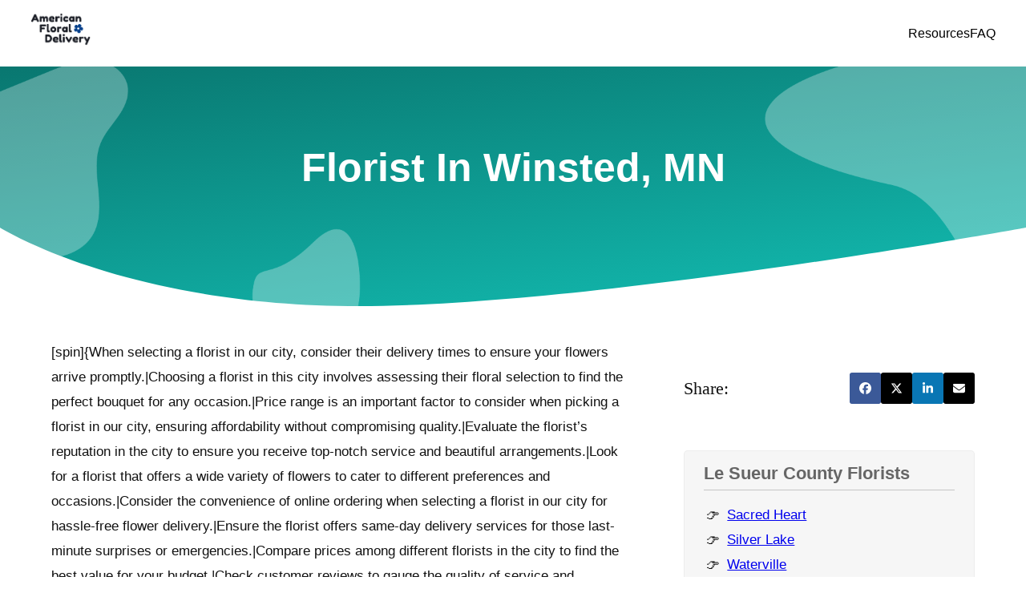

--- FILE ---
content_type: text/html; charset=UTF-8
request_url: https://americanfloraldelivery.com/flower-shop/florist-winsted-mn/
body_size: 37437
content:
<!DOCTYPE html>
<html lang="en-US" prefix="og: https://ogp.me/ns#">
<head>
	<meta charset="UTF-8" />
	<meta name="viewport" content="width=device-width, initial-scale=1" />

<!-- Search Engine Optimization by Rank Math - https://rankmath.com/ -->
<meta name="description" content="Discover the hidden gems of Winsted, tucked away in its quaint alleyways and cozy neighborhoods. With its vibrant arts scene and rich cultural heritage,"/>
<meta name="robots" content="follow, index, max-snippet:-1, max-video-preview:-1, max-image-preview:large"/>
<link rel="canonical" href="https://americanfloraldelivery.com/flower-shop/florist-winsted-mn/" />
<meta property="og:locale" content="en_US" />
<meta property="og:type" content="article" />
<meta property="og:title" content="Florist in Winsted, MN - americanfloraldelivery.com" />
<meta property="og:description" content="Discover the hidden gems of Winsted, tucked away in its quaint alleyways and cozy neighborhoods. With its vibrant arts scene and rich cultural heritage," />
<meta property="og:url" content="https://americanfloraldelivery.com/flower-shop/florist-winsted-mn/" />
<meta property="og:site_name" content="americanfloraldelivery.com" />
<meta property="og:image" content="https://americanfloraldelivery.com/wp-content/uploads/2024/02/132_americanfloraldelivery-2024-02-14-2024-02-14.jpg" />
<meta property="og:image:secure_url" content="https://americanfloraldelivery.com/wp-content/uploads/2024/02/132_americanfloraldelivery-2024-02-14-2024-02-14.jpg" />
<meta property="og:image:width" content="278" />
<meta property="og:image:height" content="340" />
<meta property="og:image:alt" content="Florist in Winsted, MN" />
<meta property="og:image:type" content="image/jpeg" />
<meta name="twitter:card" content="summary_large_image" />
<meta name="twitter:title" content="Florist in Winsted, MN - americanfloraldelivery.com" />
<meta name="twitter:description" content="Discover the hidden gems of Winsted, tucked away in its quaint alleyways and cozy neighborhoods. With its vibrant arts scene and rich cultural heritage," />
<meta name="twitter:image" content="https://americanfloraldelivery.com/wp-content/uploads/2024/02/132_americanfloraldelivery-2024-02-14-2024-02-14.jpg" />
<!-- /Rank Math WordPress SEO plugin -->

<title>Florist in Winsted, MN - americanfloraldelivery.com</title>
<link rel="alternate" type="application/rss+xml" title="americanfloraldelivery.com &raquo; Feed" href="https://americanfloraldelivery.com/feed/" />
<link rel="alternate" type="application/rss+xml" title="americanfloraldelivery.com &raquo; Comments Feed" href="https://americanfloraldelivery.com/comments/feed/" />
<link rel="alternate" type="application/rss+xml" title="americanfloraldelivery.com &raquo; Florist in Winsted, MN Comments Feed" href="https://americanfloraldelivery.com/flower-shop/florist-winsted-mn/feed/" />
		<!-- This site uses the Google Analytics by MonsterInsights plugin v8.24.0 - Using Analytics tracking - https://www.monsterinsights.com/ -->
		<!-- Note: MonsterInsights is not currently configured on this site. The site owner needs to authenticate with Google Analytics in the MonsterInsights settings panel. -->
					<!-- No tracking code set -->
				<!-- / Google Analytics by MonsterInsights -->
		<script>
window._wpemojiSettings = {"baseUrl":"https:\/\/s.w.org\/images\/core\/emoji\/14.0.0\/72x72\/","ext":".png","svgUrl":"https:\/\/s.w.org\/images\/core\/emoji\/14.0.0\/svg\/","svgExt":".svg","source":{"concatemoji":"https:\/\/americanfloraldelivery.com\/wp-includes\/js\/wp-emoji-release.min.js?ver=6.4.7"}};
/*! This file is auto-generated */
!function(i,n){var o,s,e;function c(e){try{var t={supportTests:e,timestamp:(new Date).valueOf()};sessionStorage.setItem(o,JSON.stringify(t))}catch(e){}}function p(e,t,n){e.clearRect(0,0,e.canvas.width,e.canvas.height),e.fillText(t,0,0);var t=new Uint32Array(e.getImageData(0,0,e.canvas.width,e.canvas.height).data),r=(e.clearRect(0,0,e.canvas.width,e.canvas.height),e.fillText(n,0,0),new Uint32Array(e.getImageData(0,0,e.canvas.width,e.canvas.height).data));return t.every(function(e,t){return e===r[t]})}function u(e,t,n){switch(t){case"flag":return n(e,"\ud83c\udff3\ufe0f\u200d\u26a7\ufe0f","\ud83c\udff3\ufe0f\u200b\u26a7\ufe0f")?!1:!n(e,"\ud83c\uddfa\ud83c\uddf3","\ud83c\uddfa\u200b\ud83c\uddf3")&&!n(e,"\ud83c\udff4\udb40\udc67\udb40\udc62\udb40\udc65\udb40\udc6e\udb40\udc67\udb40\udc7f","\ud83c\udff4\u200b\udb40\udc67\u200b\udb40\udc62\u200b\udb40\udc65\u200b\udb40\udc6e\u200b\udb40\udc67\u200b\udb40\udc7f");case"emoji":return!n(e,"\ud83e\udef1\ud83c\udffb\u200d\ud83e\udef2\ud83c\udfff","\ud83e\udef1\ud83c\udffb\u200b\ud83e\udef2\ud83c\udfff")}return!1}function f(e,t,n){var r="undefined"!=typeof WorkerGlobalScope&&self instanceof WorkerGlobalScope?new OffscreenCanvas(300,150):i.createElement("canvas"),a=r.getContext("2d",{willReadFrequently:!0}),o=(a.textBaseline="top",a.font="600 32px Arial",{});return e.forEach(function(e){o[e]=t(a,e,n)}),o}function t(e){var t=i.createElement("script");t.src=e,t.defer=!0,i.head.appendChild(t)}"undefined"!=typeof Promise&&(o="wpEmojiSettingsSupports",s=["flag","emoji"],n.supports={everything:!0,everythingExceptFlag:!0},e=new Promise(function(e){i.addEventListener("DOMContentLoaded",e,{once:!0})}),new Promise(function(t){var n=function(){try{var e=JSON.parse(sessionStorage.getItem(o));if("object"==typeof e&&"number"==typeof e.timestamp&&(new Date).valueOf()<e.timestamp+604800&&"object"==typeof e.supportTests)return e.supportTests}catch(e){}return null}();if(!n){if("undefined"!=typeof Worker&&"undefined"!=typeof OffscreenCanvas&&"undefined"!=typeof URL&&URL.createObjectURL&&"undefined"!=typeof Blob)try{var e="postMessage("+f.toString()+"("+[JSON.stringify(s),u.toString(),p.toString()].join(",")+"));",r=new Blob([e],{type:"text/javascript"}),a=new Worker(URL.createObjectURL(r),{name:"wpTestEmojiSupports"});return void(a.onmessage=function(e){c(n=e.data),a.terminate(),t(n)})}catch(e){}c(n=f(s,u,p))}t(n)}).then(function(e){for(var t in e)n.supports[t]=e[t],n.supports.everything=n.supports.everything&&n.supports[t],"flag"!==t&&(n.supports.everythingExceptFlag=n.supports.everythingExceptFlag&&n.supports[t]);n.supports.everythingExceptFlag=n.supports.everythingExceptFlag&&!n.supports.flag,n.DOMReady=!1,n.readyCallback=function(){n.DOMReady=!0}}).then(function(){return e}).then(function(){var e;n.supports.everything||(n.readyCallback(),(e=n.source||{}).concatemoji?t(e.concatemoji):e.wpemoji&&e.twemoji&&(t(e.twemoji),t(e.wpemoji)))}))}((window,document),window._wpemojiSettings);
</script>
<link rel='stylesheet' id='kadence-blocks-image-css' href='https://americanfloraldelivery.com/wp-content/plugins/kadence-blocks/dist/style-blocks-image.css?ver=3.5.12' media='all' />
<link rel='stylesheet' id='kadence-blocks-column-css' href='https://americanfloraldelivery.com/wp-content/plugins/kadence-blocks/dist/style-blocks-column.css?ver=3.5.12' media='all' />
<link rel='stylesheet' id='kadence-blocks-rowlayout-css' href='https://americanfloraldelivery.com/wp-content/plugins/kadence-blocks/dist/style-blocks-rowlayout.css?ver=3.5.12' media='all' />
<style id='wp-block-template-part-theme-inline-css'>
.wp-block-template-part.has-background{margin-bottom:0;margin-top:0;padding:1.25em 2.375em}
</style>
<style id='wp-block-post-title-inline-css'>
.wp-block-post-title{box-sizing:border-box;word-break:break-word}.wp-block-post-title a{display:inline-block}
.wp-block-post-title{font-size: var(--wp--preset--font-size--x-large);}
</style>
<style id='wp-block-paragraph-inline-css'>
.is-small-text{font-size:.875em}.is-regular-text{font-size:1em}.is-large-text{font-size:2.25em}.is-larger-text{font-size:3em}.has-drop-cap:not(:focus):first-letter{float:left;font-size:8.4em;font-style:normal;font-weight:100;line-height:.68;margin:.05em .1em 0 0;text-transform:uppercase}body.rtl .has-drop-cap:not(:focus):first-letter{float:none;margin-left:.1em}p.has-drop-cap.has-background{overflow:hidden}p.has-background{padding:1.25em 2.375em}:where(p.has-text-color:not(.has-link-color)) a{color:inherit}p.has-text-align-left[style*="writing-mode:vertical-lr"],p.has-text-align-right[style*="writing-mode:vertical-rl"]{rotate:180deg}

				.is-style-admin-icon:before {
					content: "\f110";
					font-family: "dashicons";
				}
				.is-style-admin-icon span{
					display: none;
				}
</style>
<style id='wp-block-heading-inline-css'>
h1.has-background,h2.has-background,h3.has-background,h4.has-background,h5.has-background,h6.has-background{padding:1.25em 2.375em}h1.has-text-align-left[style*=writing-mode]:where([style*=vertical-lr]),h1.has-text-align-right[style*=writing-mode]:where([style*=vertical-rl]),h2.has-text-align-left[style*=writing-mode]:where([style*=vertical-lr]),h2.has-text-align-right[style*=writing-mode]:where([style*=vertical-rl]),h3.has-text-align-left[style*=writing-mode]:where([style*=vertical-lr]),h3.has-text-align-right[style*=writing-mode]:where([style*=vertical-rl]),h4.has-text-align-left[style*=writing-mode]:where([style*=vertical-lr]),h4.has-text-align-right[style*=writing-mode]:where([style*=vertical-rl]),h5.has-text-align-left[style*=writing-mode]:where([style*=vertical-lr]),h5.has-text-align-right[style*=writing-mode]:where([style*=vertical-rl]),h6.has-text-align-left[style*=writing-mode]:where([style*=vertical-lr]),h6.has-text-align-right[style*=writing-mode]:where([style*=vertical-rl]){rotate:180deg}
</style>
<link rel='stylesheet' id='kadence-blocks-spacer-css' href='https://americanfloraldelivery.com/wp-content/plugins/kadence-blocks/dist/style-blocks-spacer.css?ver=3.5.12' media='all' />
<style id='wp-block-columns-inline-css'>
.wp-block-columns{align-items:normal!important;box-sizing:border-box;display:flex;flex-wrap:wrap!important}@media (min-width:782px){.wp-block-columns{flex-wrap:nowrap!important}}.wp-block-columns.are-vertically-aligned-top{align-items:flex-start}.wp-block-columns.are-vertically-aligned-center{align-items:center}.wp-block-columns.are-vertically-aligned-bottom{align-items:flex-end}@media (max-width:781px){.wp-block-columns:not(.is-not-stacked-on-mobile)>.wp-block-column{flex-basis:100%!important}}@media (min-width:782px){.wp-block-columns:not(.is-not-stacked-on-mobile)>.wp-block-column{flex-basis:0;flex-grow:1}.wp-block-columns:not(.is-not-stacked-on-mobile)>.wp-block-column[style*=flex-basis]{flex-grow:0}}.wp-block-columns.is-not-stacked-on-mobile{flex-wrap:nowrap!important}.wp-block-columns.is-not-stacked-on-mobile>.wp-block-column{flex-basis:0;flex-grow:1}.wp-block-columns.is-not-stacked-on-mobile>.wp-block-column[style*=flex-basis]{flex-grow:0}:where(.wp-block-columns){margin-bottom:1.75em}:where(.wp-block-columns.has-background){padding:1.25em 2.375em}.wp-block-column{flex-grow:1;min-width:0;overflow-wrap:break-word;word-break:break-word}.wp-block-column.is-vertically-aligned-top{align-self:flex-start}.wp-block-column.is-vertically-aligned-center{align-self:center}.wp-block-column.is-vertically-aligned-bottom{align-self:flex-end}.wp-block-column.is-vertically-aligned-stretch{align-self:stretch}.wp-block-column.is-vertically-aligned-bottom,.wp-block-column.is-vertically-aligned-center,.wp-block-column.is-vertically-aligned-top{width:100%}
</style>
<style id='wp-block-navigation-link-inline-css'>
.wp-block-navigation .wp-block-navigation-item__label{overflow-wrap:break-word}.wp-block-navigation .wp-block-navigation-item__description{display:none}
</style>
<link rel='stylesheet' id='wp-block-navigation-css' href='https://americanfloraldelivery.com/wp-includes/blocks/navigation/style.min.css?ver=6.4.7' media='all' />
<style id='wp-block-navigation-inline-css'>
.wp-block-navigation{font-size: clamp(14px, 0.875rem + ((1vw - 3.2px) * 0.313), 18px);font-weight: 400;}
.wp-block-navigation a:where(:not(.wp-element-button)){color: inherit;text-decoration: none;}
.wp-block-navigation a:where(:not(.wp-element-button)):hover{color: var(--wp--preset--color--contrast);text-decoration: underline;}
.wp-block-navigation a:where(:not(.wp-element-button)):focus{color: var(--wp--preset--color--contrast);}
.wp-block-navigation a:where(:not(.wp-element-button)):active{color: var(--wp--preset--color--contrast);}
</style>
<style id='wp-block-group-inline-css'>
.wp-block-group{box-sizing:border-box}
</style>
<style id='wp-block-group-theme-inline-css'>
:where(.wp-block-group.has-background){padding:1.25em 2.375em}
</style>
<style id='wp-emoji-styles-inline-css'>

	img.wp-smiley, img.emoji {
		display: inline !important;
		border: none !important;
		box-shadow: none !important;
		height: 1em !important;
		width: 1em !important;
		margin: 0 0.07em !important;
		vertical-align: -0.1em !important;
		background: none !important;
		padding: 0 !important;
	}
</style>
<style id='wp-block-library-inline-css'>
:root{--wp-admin-theme-color:#007cba;--wp-admin-theme-color--rgb:0,124,186;--wp-admin-theme-color-darker-10:#006ba1;--wp-admin-theme-color-darker-10--rgb:0,107,161;--wp-admin-theme-color-darker-20:#005a87;--wp-admin-theme-color-darker-20--rgb:0,90,135;--wp-admin-border-width-focus:2px;--wp-block-synced-color:#7a00df;--wp-block-synced-color--rgb:122,0,223}@media (min-resolution:192dpi){:root{--wp-admin-border-width-focus:1.5px}}.wp-element-button{cursor:pointer}:root{--wp--preset--font-size--normal:16px;--wp--preset--font-size--huge:42px}:root .has-very-light-gray-background-color{background-color:#eee}:root .has-very-dark-gray-background-color{background-color:#313131}:root .has-very-light-gray-color{color:#eee}:root .has-very-dark-gray-color{color:#313131}:root .has-vivid-green-cyan-to-vivid-cyan-blue-gradient-background{background:linear-gradient(135deg,#00d084,#0693e3)}:root .has-purple-crush-gradient-background{background:linear-gradient(135deg,#34e2e4,#4721fb 50%,#ab1dfe)}:root .has-hazy-dawn-gradient-background{background:linear-gradient(135deg,#faaca8,#dad0ec)}:root .has-subdued-olive-gradient-background{background:linear-gradient(135deg,#fafae1,#67a671)}:root .has-atomic-cream-gradient-background{background:linear-gradient(135deg,#fdd79a,#004a59)}:root .has-nightshade-gradient-background{background:linear-gradient(135deg,#330968,#31cdcf)}:root .has-midnight-gradient-background{background:linear-gradient(135deg,#020381,#2874fc)}.has-regular-font-size{font-size:1em}.has-larger-font-size{font-size:2.625em}.has-normal-font-size{font-size:var(--wp--preset--font-size--normal)}.has-huge-font-size{font-size:var(--wp--preset--font-size--huge)}.has-text-align-center{text-align:center}.has-text-align-left{text-align:left}.has-text-align-right{text-align:right}#end-resizable-editor-section{display:none}.aligncenter{clear:both}.items-justified-left{justify-content:flex-start}.items-justified-center{justify-content:center}.items-justified-right{justify-content:flex-end}.items-justified-space-between{justify-content:space-between}.screen-reader-text{clip:rect(1px,1px,1px,1px);word-wrap:normal!important;border:0;-webkit-clip-path:inset(50%);clip-path:inset(50%);height:1px;margin:-1px;overflow:hidden;padding:0;position:absolute;width:1px}.screen-reader-text:focus{clip:auto!important;background-color:#ddd;-webkit-clip-path:none;clip-path:none;color:#444;display:block;font-size:1em;height:auto;left:5px;line-height:normal;padding:15px 23px 14px;text-decoration:none;top:5px;width:auto;z-index:100000}html :where(.has-border-color){border-style:solid}html :where([style*=border-top-color]){border-top-style:solid}html :where([style*=border-right-color]){border-right-style:solid}html :where([style*=border-bottom-color]){border-bottom-style:solid}html :where([style*=border-left-color]){border-left-style:solid}html :where([style*=border-width]){border-style:solid}html :where([style*=border-top-width]){border-top-style:solid}html :where([style*=border-right-width]){border-right-style:solid}html :where([style*=border-bottom-width]){border-bottom-style:solid}html :where([style*=border-left-width]){border-left-style:solid}html :where(img[class*=wp-image-]){height:auto;max-width:100%}:where(figure){margin:0 0 1em}html :where(.is-position-sticky){--wp-admin--admin-bar--position-offset:var(--wp-admin--admin-bar--height,0px)}@media screen and (max-width:600px){html :where(.is-position-sticky){--wp-admin--admin-bar--position-offset:0px}}
</style>
<link rel='stylesheet' id='dashicons-css' href='https://americanfloraldelivery.com/wp-includes/css/dashicons.min.css?ver=6.4.7' media='all' />
<style id='otter-sharing-icons-style-inline-css'>
.wp-block-themeisle-blocks-sharing-icons{width:100%}.wp-block-themeisle-blocks-sharing-icons[class*=align]{float:unset}.wp-block-themeisle-blocks-sharing-icons.aligncenter .social-icons-wrap{justify-content:center}.wp-block-themeisle-blocks-sharing-icons.alignleft .social-icons-wrap{justify-content:flex-start}.wp-block-themeisle-blocks-sharing-icons.alignright .social-icons-wrap{justify-content:flex-end}.wp-block-themeisle-blocks-sharing-icons .social-icons-wrap{display:flex;column-gap:var(--icons-gap, 5px);flex-wrap:wrap}.wp-block-themeisle-blocks-sharing-icons .social-icon{font-size:14px;padding:12px;border-radius:var(--border-radius, 3px);white-space:nowrap;display:inline-block;text-align:center;touch-action:manipulation;line-height:20px;margin:10px 0;text-decoration:none;display:flex;align-items:center;background-color:var(--icon-bg-color, var(--default-icon-bg-color, #000));color:var(--text-color, #fff);fill:var(--text-color, #fff)}.wp-block-themeisle-blocks-sharing-icons .social-icon.is-facebook{--default-icon-bg-color: #3b5998}.wp-block-themeisle-blocks-sharing-icons .social-icon:is(.is-twitter,.is-threads){--default-icon-bg-color: black}.wp-block-themeisle-blocks-sharing-icons .social-icon.is-linkedin{--default-icon-bg-color: #0976b4}.wp-block-themeisle-blocks-sharing-icons .social-icon.is-pinterest{--default-icon-bg-color: #cc2127}.wp-block-themeisle-blocks-sharing-icons .social-icon.is-tumblr{--default-icon-bg-color: #35465c}.wp-block-themeisle-blocks-sharing-icons .social-icon.is-reddit{--default-icon-bg-color: #ff4500}.wp-block-themeisle-blocks-sharing-icons .social-icon.is-telegram{--default-icon-bg-color: #0088cc}.wp-block-themeisle-blocks-sharing-icons .social-icon.is-whatsapp{--default-icon-bg-color: #25d366}.wp-block-themeisle-blocks-sharing-icons .social-icon.is-mastodon{--default-icon-bg-color: #2b90d9}.wp-block-themeisle-blocks-sharing-icons .social-icon:is(.is-email,.is-comments){--default-icon-bg-color: #dd4b39}.wp-block-themeisle-blocks-sharing-icons .social-icon:hover{box-shadow:0 14px 26px -12px rgba(59,89,152,.42),0 4px 23px 0 rgba(0,0,0,.12),0 8px 10px -5px rgba(59,89,152,.2)}.wp-block-themeisle-blocks-sharing-icons .social-icon svg{width:15px;height:15px}.wp-block-themeisle-blocks-sharing-icons:not(.is-style-icons) .v-line{width:1px;height:20px;background-color:var(--text-color, #fff);opacity:.5;display:inline-block;vertical-align:top;margin:0 10px}/*# sourceMappingURL=style.css.map */

</style>
<style id='global-styles-inline-css'>
body{--wp--preset--color--black: #000000;--wp--preset--color--cyan-bluish-gray: #023e8a;--wp--preset--color--white: #0077b6;--wp--preset--color--pale-pink: #90e0ef;--wp--preset--color--vivid-red: #caf0f8;--wp--preset--color--luminous-vivid-orange: #d4d4d4;--wp--preset--color--luminous-vivid-amber: #f0efeb;--wp--preset--color--light-green-cyan: #81b29a;--wp--preset--color--vivid-green-cyan: #2b9348;--wp--preset--color--pale-cyan-blue: #474787;--wp--preset--color--vivid-cyan-blue: #aaabb8;--wp--preset--color--vivid-purple: #ececec;--wp--preset--color--base: #fff;--wp--preset--color--contrast: #595959;--wp--preset--color--primary: #111;--wp--preset--color--secondary: #00a0d2;--wp--preset--color--tertiary: #F6F6F6;--wp--preset--color--transparent: transparent;--wp--preset--color--secondary-bg: #edededed;--wp--preset--color--table-line: rgba(0,0,0,.1);--wp--preset--color--theme: #097770;--wp--preset--gradient--vivid-cyan-blue-to-vivid-purple: linear-gradient(135deg,rgba(6,147,227,1) 0%,rgb(155,81,224) 100%);--wp--preset--gradient--light-green-cyan-to-vivid-green-cyan: linear-gradient(135deg,rgb(122,220,180) 0%,rgb(0,208,130) 100%);--wp--preset--gradient--luminous-vivid-amber-to-luminous-vivid-orange: linear-gradient(135deg,rgba(252,185,0,1) 0%,rgba(255,105,0,1) 100%);--wp--preset--gradient--luminous-vivid-orange-to-vivid-red: linear-gradient(135deg,rgba(255,105,0,1) 0%,rgb(207,46,46) 100%);--wp--preset--gradient--very-light-gray-to-cyan-bluish-gray: linear-gradient(135deg,rgb(238,238,238) 0%,rgb(169,184,195) 100%);--wp--preset--gradient--cool-to-warm-spectrum: linear-gradient(135deg,rgb(74,234,220) 0%,rgb(151,120,209) 20%,rgb(207,42,186) 40%,rgb(238,44,130) 60%,rgb(251,105,98) 80%,rgb(254,248,76) 100%);--wp--preset--gradient--blush-light-purple: linear-gradient(135deg,rgb(255,206,236) 0%,rgb(152,150,240) 100%);--wp--preset--gradient--blush-bordeaux: linear-gradient(135deg,rgb(254,205,165) 0%,rgb(254,45,45) 50%,rgb(107,0,62) 100%);--wp--preset--gradient--luminous-dusk: linear-gradient(135deg,rgb(255,203,112) 0%,rgb(199,81,192) 50%,rgb(65,88,208) 100%);--wp--preset--gradient--pale-ocean: linear-gradient(135deg,rgb(255,245,203) 0%,rgb(182,227,212) 50%,rgb(51,167,181) 100%);--wp--preset--gradient--electric-grass: linear-gradient(135deg,rgb(202,248,128) 0%,rgb(113,206,126) 100%);--wp--preset--gradient--midnight: linear-gradient(135deg,rgb(2,3,129) 0%,rgb(40,116,252) 100%);--wp--preset--gradient--primary-white: linear-gradient(#0073aa 49.9%,#fff 50%);--wp--preset--gradient--white-primary: linear-gradient(#fff 49.9%,#0073aa 50%);--wp--preset--font-size--small: clamp(0.875rem, 0.875rem + ((1vw - 0.2rem) * 0.156), 1rem);--wp--preset--font-size--medium: clamp(1rem, 1rem + ((1vw - 0.2rem) * 0.156), 1.125rem);--wp--preset--font-size--large: clamp(1.75rem, 1.75rem + ((1vw - 0.2rem) * 0.156), 1.875rem);--wp--preset--font-size--x-large: 2.25rem;--wp--preset--font-size--xx-large: clamp(4rem, 4rem + ((1vw - 0.2rem) * 7.5), 10rem);--wp--preset--font-family--system: -apple-system,BlinkMacSystemFont,"Segoe UI",Roboto,Oxygen-Sans,Ubuntu,Cantarell,"Helvetica Neue",sans-serif;--wp--preset--font-family--serif: "Times New Roman","New York",Times,"Noto Serif",serif;--wp--preset--font-family--monospace: Consolas,Menlo,Monaco,"SF Mono","DejaVu Sans Mono","Roboto Mono","Courier New",Courier,monospace;--wp--preset--font-family--hind: Hind, sans-serif;--wp--preset--spacing--20: 0.44rem;--wp--preset--spacing--30: 0.67rem;--wp--preset--spacing--40: 1rem;--wp--preset--spacing--50: 1.5rem;--wp--preset--spacing--60: 2.25rem;--wp--preset--spacing--70: 3.38rem;--wp--preset--spacing--80: 5.06rem;--wp--preset--shadow--natural: 6px 6px 9px rgba(0, 0, 0, 0.2);--wp--preset--shadow--deep: 12px 12px 50px rgba(0, 0, 0, 0.4);--wp--preset--shadow--sharp: 6px 6px 0px rgba(0, 0, 0, 0.2);--wp--preset--shadow--outlined: 6px 6px 0px -3px rgba(255, 255, 255, 1), 6px 6px rgba(0, 0, 0, 1);--wp--preset--shadow--crisp: 6px 6px 0px rgba(0, 0, 0, 1);}body { margin: 0;--wp--style--global--content-size: 90vw;--wp--style--global--wide-size: 90vw; }.wp-site-blocks { padding-top: var(--wp--style--root--padding-top); padding-bottom: var(--wp--style--root--padding-bottom); }.has-global-padding { padding-right: var(--wp--style--root--padding-right); padding-left: var(--wp--style--root--padding-left); }.has-global-padding :where(.has-global-padding:not(.wp-block-block)) { padding-right: 0; padding-left: 0; }.has-global-padding > .alignfull { margin-right: calc(var(--wp--style--root--padding-right) * -1); margin-left: calc(var(--wp--style--root--padding-left) * -1); }.has-global-padding :where(.has-global-padding:not(.wp-block-block)) > .alignfull { margin-right: 0; margin-left: 0; }.has-global-padding > .alignfull:where(:not(.has-global-padding):not(.is-layout-flex):not(.is-layout-grid)) > :where([class*="wp-block-"]:not(.alignfull):not([class*="__"]),p,h1,h2,h3,h4,h5,h6,ul,ol) { padding-right: var(--wp--style--root--padding-right); padding-left: var(--wp--style--root--padding-left); }.has-global-padding :where(.has-global-padding) > .alignfull:where(:not(.has-global-padding)) > :where([class*="wp-block-"]:not(.alignfull):not([class*="__"]),p,h1,h2,h3,h4,h5,h6,ul,ol) { padding-right: 0; padding-left: 0; }.wp-site-blocks > .alignleft { float: left; margin-right: 2em; }.wp-site-blocks > .alignright { float: right; margin-left: 2em; }.wp-site-blocks > .aligncenter { justify-content: center; margin-left: auto; margin-right: auto; }:where(.wp-site-blocks) > * { margin-block-start: 24px; margin-block-end: 0; }:where(.wp-site-blocks) > :first-child:first-child { margin-block-start: 0; }:where(.wp-site-blocks) > :last-child:last-child { margin-block-end: 0; }body { --wp--style--block-gap: 24px; }:where(body .is-layout-flow)  > :first-child:first-child{margin-block-start: 0;}:where(body .is-layout-flow)  > :last-child:last-child{margin-block-end: 0;}:where(body .is-layout-flow)  > *{margin-block-start: 24px;margin-block-end: 0;}:where(body .is-layout-constrained)  > :first-child:first-child{margin-block-start: 0;}:where(body .is-layout-constrained)  > :last-child:last-child{margin-block-end: 0;}:where(body .is-layout-constrained)  > *{margin-block-start: 24px;margin-block-end: 0;}:where(body .is-layout-flex) {gap: 24px;}:where(body .is-layout-grid) {gap: 24px;}body .is-layout-flow > .alignleft{float: left;margin-inline-start: 0;margin-inline-end: 2em;}body .is-layout-flow > .alignright{float: right;margin-inline-start: 2em;margin-inline-end: 0;}body .is-layout-flow > .aligncenter{margin-left: auto !important;margin-right: auto !important;}body .is-layout-constrained > .alignleft{float: left;margin-inline-start: 0;margin-inline-end: 2em;}body .is-layout-constrained > .alignright{float: right;margin-inline-start: 2em;margin-inline-end: 0;}body .is-layout-constrained > .aligncenter{margin-left: auto !important;margin-right: auto !important;}body .is-layout-constrained > :where(:not(.alignleft):not(.alignright):not(.alignfull)){max-width: var(--wp--style--global--content-size);margin-left: auto !important;margin-right: auto !important;}body .is-layout-constrained > .alignwide{max-width: var(--wp--style--global--wide-size);}body .is-layout-flex{display: flex;}body .is-layout-flex{flex-wrap: wrap;align-items: center;}body .is-layout-flex > *{margin: 0;}body .is-layout-grid{display: grid;}body .is-layout-grid > *{margin: 0;}body{background-color: var(--wp--preset--color--base);color: var(--wp--preset--color--primary);font-family: var(--wp--preset--font-family--system);font-size: clamp(14px, 0.875rem + ((1vw - 3.2px) * 0.313), 18px);font-style: normal;font-weight: 400;line-height: 1.857;--wp--style--root--padding-top: 0px;--wp--style--root--padding-right: 0px;--wp--style--root--padding-bottom: 0px;--wp--style--root--padding-left: 0px;}a:where(:not(.wp-element-button)){color: #04af4b;font-style: normal;font-weight: 500;text-decoration: underline;}a:where(:not(.wp-element-button)):hover{color: var(--wp--preset--color--vivid-green-cyan);text-decoration: none;}a:where(:not(.wp-element-button)):focus{color: var(--wp--preset--color--contrast);}a:where(:not(.wp-element-button)):active{color: var(--wp--preset--color--contrast);}h1, h2, h3, h4, h5, h6{text-transform: capitalize;}.wp-element-button, .wp-block-button__link{background-color: var(--wp--preset--color--white);border-radius: 30px;border-color: var(--wp--preset--color--transparent);border-width: 4px;border-style: solid;color: #fff;font-family: inherit;font-size: var(--wp--preset--font-size--small);font-weight: 700;line-height: inherit;padding-top: 7px;padding-right: 15px;padding-bottom: 7px;padding-left: 15px;text-decoration: none;}.wp-element-caption, .wp-block-audio figcaption, .wp-block-embed figcaption, .wp-block-gallery figcaption, .wp-block-image figcaption, .wp-block-table figcaption, .wp-block-video figcaption{color: #00;}cite{color: var(--wp--preset--color--primary);}.has-black-color{color: var(--wp--preset--color--black) !important;}.has-cyan-bluish-gray-color{color: var(--wp--preset--color--cyan-bluish-gray) !important;}.has-white-color{color: var(--wp--preset--color--white) !important;}.has-pale-pink-color{color: var(--wp--preset--color--pale-pink) !important;}.has-vivid-red-color{color: var(--wp--preset--color--vivid-red) !important;}.has-luminous-vivid-orange-color{color: var(--wp--preset--color--luminous-vivid-orange) !important;}.has-luminous-vivid-amber-color{color: var(--wp--preset--color--luminous-vivid-amber) !important;}.has-light-green-cyan-color{color: var(--wp--preset--color--light-green-cyan) !important;}.has-vivid-green-cyan-color{color: var(--wp--preset--color--vivid-green-cyan) !important;}.has-pale-cyan-blue-color{color: var(--wp--preset--color--pale-cyan-blue) !important;}.has-vivid-cyan-blue-color{color: var(--wp--preset--color--vivid-cyan-blue) !important;}.has-vivid-purple-color{color: var(--wp--preset--color--vivid-purple) !important;}.has-base-color{color: var(--wp--preset--color--base) !important;}.has-contrast-color{color: var(--wp--preset--color--contrast) !important;}.has-primary-color{color: var(--wp--preset--color--primary) !important;}.has-secondary-color{color: var(--wp--preset--color--secondary) !important;}.has-tertiary-color{color: var(--wp--preset--color--tertiary) !important;}.has-transparent-color{color: var(--wp--preset--color--transparent) !important;}.has-secondary-bg-color{color: var(--wp--preset--color--secondary-bg) !important;}.has-table-line-color{color: var(--wp--preset--color--table-line) !important;}.has-theme-color{color: var(--wp--preset--color--theme) !important;}.has-black-background-color{background-color: var(--wp--preset--color--black) !important;}.has-cyan-bluish-gray-background-color{background-color: var(--wp--preset--color--cyan-bluish-gray) !important;}.has-white-background-color{background-color: var(--wp--preset--color--white) !important;}.has-pale-pink-background-color{background-color: var(--wp--preset--color--pale-pink) !important;}.has-vivid-red-background-color{background-color: var(--wp--preset--color--vivid-red) !important;}.has-luminous-vivid-orange-background-color{background-color: var(--wp--preset--color--luminous-vivid-orange) !important;}.has-luminous-vivid-amber-background-color{background-color: var(--wp--preset--color--luminous-vivid-amber) !important;}.has-light-green-cyan-background-color{background-color: var(--wp--preset--color--light-green-cyan) !important;}.has-vivid-green-cyan-background-color{background-color: var(--wp--preset--color--vivid-green-cyan) !important;}.has-pale-cyan-blue-background-color{background-color: var(--wp--preset--color--pale-cyan-blue) !important;}.has-vivid-cyan-blue-background-color{background-color: var(--wp--preset--color--vivid-cyan-blue) !important;}.has-vivid-purple-background-color{background-color: var(--wp--preset--color--vivid-purple) !important;}.has-base-background-color{background-color: var(--wp--preset--color--base) !important;}.has-contrast-background-color{background-color: var(--wp--preset--color--contrast) !important;}.has-primary-background-color{background-color: var(--wp--preset--color--primary) !important;}.has-secondary-background-color{background-color: var(--wp--preset--color--secondary) !important;}.has-tertiary-background-color{background-color: var(--wp--preset--color--tertiary) !important;}.has-transparent-background-color{background-color: var(--wp--preset--color--transparent) !important;}.has-secondary-bg-background-color{background-color: var(--wp--preset--color--secondary-bg) !important;}.has-table-line-background-color{background-color: var(--wp--preset--color--table-line) !important;}.has-theme-background-color{background-color: var(--wp--preset--color--theme) !important;}.has-black-border-color{border-color: var(--wp--preset--color--black) !important;}.has-cyan-bluish-gray-border-color{border-color: var(--wp--preset--color--cyan-bluish-gray) !important;}.has-white-border-color{border-color: var(--wp--preset--color--white) !important;}.has-pale-pink-border-color{border-color: var(--wp--preset--color--pale-pink) !important;}.has-vivid-red-border-color{border-color: var(--wp--preset--color--vivid-red) !important;}.has-luminous-vivid-orange-border-color{border-color: var(--wp--preset--color--luminous-vivid-orange) !important;}.has-luminous-vivid-amber-border-color{border-color: var(--wp--preset--color--luminous-vivid-amber) !important;}.has-light-green-cyan-border-color{border-color: var(--wp--preset--color--light-green-cyan) !important;}.has-vivid-green-cyan-border-color{border-color: var(--wp--preset--color--vivid-green-cyan) !important;}.has-pale-cyan-blue-border-color{border-color: var(--wp--preset--color--pale-cyan-blue) !important;}.has-vivid-cyan-blue-border-color{border-color: var(--wp--preset--color--vivid-cyan-blue) !important;}.has-vivid-purple-border-color{border-color: var(--wp--preset--color--vivid-purple) !important;}.has-base-border-color{border-color: var(--wp--preset--color--base) !important;}.has-contrast-border-color{border-color: var(--wp--preset--color--contrast) !important;}.has-primary-border-color{border-color: var(--wp--preset--color--primary) !important;}.has-secondary-border-color{border-color: var(--wp--preset--color--secondary) !important;}.has-tertiary-border-color{border-color: var(--wp--preset--color--tertiary) !important;}.has-transparent-border-color{border-color: var(--wp--preset--color--transparent) !important;}.has-secondary-bg-border-color{border-color: var(--wp--preset--color--secondary-bg) !important;}.has-table-line-border-color{border-color: var(--wp--preset--color--table-line) !important;}.has-theme-border-color{border-color: var(--wp--preset--color--theme) !important;}.has-vivid-cyan-blue-to-vivid-purple-gradient-background{background: var(--wp--preset--gradient--vivid-cyan-blue-to-vivid-purple) !important;}.has-light-green-cyan-to-vivid-green-cyan-gradient-background{background: var(--wp--preset--gradient--light-green-cyan-to-vivid-green-cyan) !important;}.has-luminous-vivid-amber-to-luminous-vivid-orange-gradient-background{background: var(--wp--preset--gradient--luminous-vivid-amber-to-luminous-vivid-orange) !important;}.has-luminous-vivid-orange-to-vivid-red-gradient-background{background: var(--wp--preset--gradient--luminous-vivid-orange-to-vivid-red) !important;}.has-very-light-gray-to-cyan-bluish-gray-gradient-background{background: var(--wp--preset--gradient--very-light-gray-to-cyan-bluish-gray) !important;}.has-cool-to-warm-spectrum-gradient-background{background: var(--wp--preset--gradient--cool-to-warm-spectrum) !important;}.has-blush-light-purple-gradient-background{background: var(--wp--preset--gradient--blush-light-purple) !important;}.has-blush-bordeaux-gradient-background{background: var(--wp--preset--gradient--blush-bordeaux) !important;}.has-luminous-dusk-gradient-background{background: var(--wp--preset--gradient--luminous-dusk) !important;}.has-pale-ocean-gradient-background{background: var(--wp--preset--gradient--pale-ocean) !important;}.has-electric-grass-gradient-background{background: var(--wp--preset--gradient--electric-grass) !important;}.has-midnight-gradient-background{background: var(--wp--preset--gradient--midnight) !important;}.has-primary-white-gradient-background{background: var(--wp--preset--gradient--primary-white) !important;}.has-white-primary-gradient-background{background: var(--wp--preset--gradient--white-primary) !important;}.has-small-font-size{font-size: var(--wp--preset--font-size--small) !important;}.has-medium-font-size{font-size: var(--wp--preset--font-size--medium) !important;}.has-large-font-size{font-size: var(--wp--preset--font-size--large) !important;}.has-x-large-font-size{font-size: var(--wp--preset--font-size--x-large) !important;}.has-xx-large-font-size{font-size: var(--wp--preset--font-size--xx-large) !important;}.has-system-font-family{font-family: var(--wp--preset--font-family--system) !important;}.has-serif-font-family{font-family: var(--wp--preset--font-family--serif) !important;}.has-monospace-font-family{font-family: var(--wp--preset--font-family--monospace) !important;}.has-hind-font-family{font-family: var(--wp--preset--font-family--hind) !important;}
</style>
<style id='core-block-supports-inline-css'>
.wp-elements-335f59082a79e2feaeed3d05ea4f32e9 a{color:var(--wp--preset--color--base);}.wp-elements-fb9f24564d1c28900c0ec07df47494de a{color:#666666;}.wp-container-core-columns-layout-1.wp-container-core-columns-layout-1{flex-wrap:nowrap;}.wp-elements-88716e780e9fa194615d108fa04ed573 a{color:var(--wp--preset--color--base);}.wp-elements-060232f205560114b4fb1d02d2e28aa1 a{color:var(--wp--preset--color--secondary-bg);}.wp-elements-44a061ec8be8cd3ad6270598b4c70294 a{color:var(--wp--preset--color--base);}.wp-container-core-navigation-layout-1.wp-container-core-navigation-layout-1{gap:0;flex-direction:column;align-items:flex-start;}.wp-elements-0a2ed59c055801ce0ad5843c77831e31 a{color:var(--wp--preset--color--base);}.wp-elements-efecf157c5048e0973ffaef737dec9d8 a{color:var(--wp--preset--color--secondary-bg);}.wp-elements-9a96b477587643e7ff3208308da90d6d a{color:var(--wp--preset--color--base);}.wp-container-core-group-layout-1.wp-container-core-group-layout-1{flex-wrap:nowrap;}
</style>
<style id='wp-block-template-skip-link-inline-css'>

		.skip-link.screen-reader-text {
			border: 0;
			clip: rect(1px,1px,1px,1px);
			clip-path: inset(50%);
			height: 1px;
			margin: -1px;
			overflow: hidden;
			padding: 0;
			position: absolute !important;
			width: 1px;
			word-wrap: normal !important;
		}

		.skip-link.screen-reader-text:focus {
			background-color: #eee;
			clip: auto !important;
			clip-path: none;
			color: #444;
			display: block;
			font-size: 1em;
			height: auto;
			left: 5px;
			line-height: normal;
			padding: 15px 23px 14px;
			text-decoration: none;
			top: 5px;
			width: auto;
			z-index: 100000;
		}
</style>
<link rel='stylesheet' id='eb-reusable-block-style-60571-css' href='https://americanfloraldelivery.com/wp-content/uploads/eb-style/reusable-blocks/eb-reusable-60571.min.css?ver=7b78bfff7e' media='all' />
<link rel='stylesheet' id='woo-booster-fashion-parent-style-css' href='https://americanfloraldelivery.com/wp-content/themes/woo-booster/style.css?ver=6.4.7' media='all' />
<link rel='stylesheet' id='woo-booster-style-css' href='https://americanfloraldelivery.com/wp-content/themes/woo-booster-fashion/style.css?ver=1.0.2' media='all' />
<link rel='stylesheet' id='woo-booster-font-awesome-css' href='https://americanfloraldelivery.com/wp-content/themes/woo-booster/assets/css/font-awesome/css/all.css?ver=1.0.2' media='all' />
<style id='kadence-blocks-global-variables-inline-css'>
:root {--global-kb-font-size-sm:clamp(0.8rem, 0.73rem + 0.217vw, 0.9rem);--global-kb-font-size-md:clamp(1.1rem, 0.995rem + 0.326vw, 1.25rem);--global-kb-font-size-lg:clamp(1.75rem, 1.576rem + 0.543vw, 2rem);--global-kb-font-size-xl:clamp(2.25rem, 1.728rem + 1.63vw, 3rem);--global-kb-font-size-xxl:clamp(2.5rem, 1.456rem + 3.26vw, 4rem);--global-kb-font-size-xxxl:clamp(2.75rem, 0.489rem + 7.065vw, 6rem);}:root {--global-palette1: #3182CE;--global-palette2: #2B6CB0;--global-palette3: #1A202C;--global-palette4: #2D3748;--global-palette5: #4A5568;--global-palette6: #718096;--global-palette7: #EDF2F7;--global-palette8: #F7FAFC;--global-palette9: #ffffff;}
</style>
<style id='kadence_blocks_css-inline-css'>
.wp-block-kadence-image.kb-image1493_9564ec-73:not(.kb-specificity-added):not(.kb-extra-specificity-added){margin-bottom:0px;}.kb-image1493_9564ec-73.kb-image-is-ratio-size, .kb-image1493_9564ec-73 .kb-image-is-ratio-size{max-width:89px;width:100%;}.wp-block-kadence-column > .kt-inside-inner-col > .kb-image1493_9564ec-73.kb-image-is-ratio-size, .wp-block-kadence-column > .kt-inside-inner-col > .kb-image1493_9564ec-73 .kb-image-is-ratio-size{align-self:unset;}.kb-image1493_9564ec-73{max-width:89px;}.image-is-svg.kb-image1493_9564ec-73{-webkit-flex:0 1 100%;flex:0 1 100%;}.image-is-svg.kb-image1493_9564ec-73 img{width:100%;}.kb-image1493_9564ec-73 .kb-image-has-overlay:after{opacity:0.3;}.kadence-column1493_d98622-3e > .kt-inside-inner-col,.kadence-column1493_d98622-3e > .kt-inside-inner-col:before{border-top-left-radius:0px;border-top-right-radius:0px;border-bottom-right-radius:0px;border-bottom-left-radius:0px;}.kadence-column1493_d98622-3e > .kt-inside-inner-col{column-gap:var(--global-kb-gap-sm, 1rem);}.kadence-column1493_d98622-3e > .kt-inside-inner-col{flex-direction:column;}.kadence-column1493_d98622-3e > .kt-inside-inner-col > .aligncenter{width:100%;}.kadence-column1493_d98622-3e > .kt-inside-inner-col:before{opacity:0.3;}.kadence-column1493_d98622-3e{position:relative;}@media all and (max-width: 1024px){.kadence-column1493_d98622-3e > .kt-inside-inner-col{flex-direction:column;justify-content:center;}}@media all and (max-width: 767px){.kadence-column1493_d98622-3e > .kt-inside-inner-col{flex-direction:column;justify-content:center;}}.kadence-column1493_0e4f16-9b > .kt-inside-inner-col{display:flex;}.kadence-column1493_0e4f16-9b > .kt-inside-inner-col,.kadence-column1493_0e4f16-9b > .kt-inside-inner-col:before{border-top-left-radius:0px;border-top-right-radius:0px;border-bottom-right-radius:0px;border-bottom-left-radius:0px;}.kadence-column1493_0e4f16-9b > .kt-inside-inner-col{column-gap:var(--global-kb-gap-sm, 1rem);}.kadence-column1493_0e4f16-9b > .kt-inside-inner-col{flex-direction:column;justify-content:center;align-items:stretch;}.kadence-column1493_0e4f16-9b > .kt-inside-inner-col > .kb-image-is-ratio-size{align-self:stretch;}.kadence-column1493_0e4f16-9b > .kt-inside-inner-col > .wp-block-kadence-advancedgallery{align-self:stretch;}.kadence-column1493_0e4f16-9b > .kt-inside-inner-col > .aligncenter{width:100%;}.kt-row-column-wrap > .kadence-column1493_0e4f16-9b{align-self:center;}.kt-inner-column-height-full:not(.kt-has-1-columns) > .wp-block-kadence-column.kadence-column1493_0e4f16-9b{align-self:auto;}.kt-inner-column-height-full:not(.kt-has-1-columns) > .wp-block-kadence-column.kadence-column1493_0e4f16-9b > .kt-inside-inner-col{flex-direction:column;justify-content:center;}.kadence-column1493_0e4f16-9b > .kt-inside-inner-col:before{opacity:0.3;}.kadence-column1493_0e4f16-9b{text-align:right;}.kadence-column1493_0e4f16-9b{position:relative;}@media all and (max-width: 1024px){.kt-row-column-wrap > .kadence-column1493_0e4f16-9b{align-self:center;}}@media all and (max-width: 1024px){.kt-inner-column-height-full:not(.kt-has-1-columns) > .wp-block-kadence-column.kadence-column1493_0e4f16-9b{align-self:auto;}}@media all and (max-width: 1024px){.kt-inner-column-height-full:not(.kt-has-1-columns) > .wp-block-kadence-column.kadence-column1493_0e4f16-9b > .kt-inside-inner-col{flex-direction:column;justify-content:center;}}@media all and (max-width: 1024px){.kadence-column1493_0e4f16-9b > .kt-inside-inner-col{flex-direction:column;justify-content:center;align-items:stretch;}}@media all and (max-width: 767px){.kt-row-column-wrap > .kadence-column1493_0e4f16-9b{align-self:center;}.kt-inner-column-height-full:not(.kt-has-1-columns) > .wp-block-kadence-column.kadence-column1493_0e4f16-9b{align-self:auto;}.kt-inner-column-height-full:not(.kt-has-1-columns) > .wp-block-kadence-column.kadence-column1493_0e4f16-9b > .kt-inside-inner-col{flex-direction:column;justify-content:center;}.kadence-column1493_0e4f16-9b > .kt-inside-inner-col{flex-direction:column;justify-content:center;align-items:stretch;}}.kb-row-layout-id1493_df064d-b3 > .kt-row-column-wrap{align-content:start;}:where(.kb-row-layout-id1493_df064d-b3 > .kt-row-column-wrap) > .wp-block-kadence-column{justify-content:start;}.kb-row-layout-id1493_df064d-b3 > .kt-row-column-wrap{column-gap:var(--global-kb-gap-md, 2rem);row-gap:var(--global-kb-gap-md, 2rem);max-width:96vw;margin-left:auto;margin-right:auto;padding-top:var(--global-kb-spacing-xs, 1rem);padding-bottom:var(--global-kb-spacing-xs, 1rem);grid-template-columns:minmax(0, 1fr) minmax(0, 2fr);}.kb-row-layout-id1493_df064d-b3 > .kt-row-layout-overlay{opacity:0.30;}@media all and (min-width: 1025px){.kb-row-layout-id1493_df064d-b3{display:none !important;}}@media all and (max-width: 1024px){.kb-row-layout-id1493_df064d-b3 > .kt-row-column-wrap{grid-template-columns:minmax(0, 1fr) minmax(0, 2fr);}}@media all and (max-width: 767px){.kb-row-layout-id1493_df064d-b3 > .kt-row-column-wrap{max-width:94vw;margin-left:auto;margin-right:auto;padding-right:0px;padding-left:0px;grid-template-columns:repeat(2, minmax(0, 1fr));}}.kadence-column1494_9386f6-ec > .kt-inside-inner-col,.kadence-column1494_9386f6-ec > .kt-inside-inner-col:before{border-top-left-radius:0px;border-top-right-radius:0px;border-bottom-right-radius:0px;border-bottom-left-radius:0px;}.kadence-column1494_9386f6-ec > .kt-inside-inner-col{column-gap:var(--global-kb-gap-sm, 1rem);}.kadence-column1494_9386f6-ec > .kt-inside-inner-col{flex-direction:column;}.kadence-column1494_9386f6-ec > .kt-inside-inner-col > .aligncenter{width:100%;}.kadence-column1494_9386f6-ec > .kt-inside-inner-col:before{opacity:0.3;}.kadence-column1494_9386f6-ec{position:relative;}@media all and (max-width: 1024px){.kadence-column1494_9386f6-ec > .kt-inside-inner-col{flex-direction:column;justify-content:center;}}@media all and (max-width: 767px){.kadence-column1494_9386f6-ec > .kt-inside-inner-col{flex-direction:column;justify-content:center;}}.kb-row-layout-wrap.wp-block-kadence-rowlayout.kb-row-layout-id1494_8a6ac3-50{margin-bottom:0px;}.kb-row-layout-id1494_8a6ac3-50 > .kt-row-column-wrap{align-content:start;}:where(.kb-row-layout-id1494_8a6ac3-50 > .kt-row-column-wrap) > .wp-block-kadence-column{justify-content:start;}.kb-row-layout-id1494_8a6ac3-50 > .kt-row-column-wrap{column-gap:var(--global-kb-gap-md, 2rem);row-gap:var(--global-kb-gap-md, 2rem);max-width:94vw;margin-left:auto;margin-right:auto;padding-top:var(--global-kb-spacing-xs, 1rem);padding-bottom:var(--global-kb-spacing-xs, 1rem);grid-template-columns:minmax(0, 1fr);}.kb-row-layout-id1494_8a6ac3-50 > .kt-row-layout-overlay{opacity:0.30;}@media all and (max-width: 1024px){.kb-row-layout-id1494_8a6ac3-50 > .kt-row-column-wrap{grid-template-columns:minmax(0, 1fr);}}@media all and (min-width: 768px) and (max-width: 1024px){.kb-row-layout-id1494_8a6ac3-50{display:none !important;}}@media all and (max-width: 767px){.kb-row-layout-id1494_8a6ac3-50 > .kt-row-column-wrap{grid-template-columns:minmax(0, 1fr);}.kb-row-layout-id1494_8a6ac3-50{display:none !important;}}.kadence-column1225_05a582-80 > .kt-inside-inner-col,.kadence-column1225_05a582-80 > .kt-inside-inner-col:before{border-top-left-radius:0px;border-top-right-radius:0px;border-bottom-right-radius:0px;border-bottom-left-radius:0px;}.kadence-column1225_05a582-80 > .kt-inside-inner-col{column-gap:var(--global-kb-gap-sm, 1rem);}.kadence-column1225_05a582-80 > .kt-inside-inner-col{flex-direction:column;}.kadence-column1225_05a582-80 > .kt-inside-inner-col > .aligncenter{width:100%;}.kadence-column1225_05a582-80 > .kt-inside-inner-col:before{opacity:0.3;}.kadence-column1225_05a582-80{position:relative;}@media all and (max-width: 1024px){.kadence-column1225_05a582-80 > .kt-inside-inner-col{flex-direction:column;justify-content:center;}}@media all and (max-width: 767px){.kadence-column1225_05a582-80 > .kt-inside-inner-col{flex-direction:column;justify-content:center;}}.kb-row-layout-wrap.wp-block-kadence-rowlayout.kb-row-layout-id1225_f20a25-cc{margin-top:0px;}.kb-row-layout-id1225_f20a25-cc > .kt-row-column-wrap{align-content:start;}:where(.kb-row-layout-id1225_f20a25-cc > .kt-row-column-wrap) > .wp-block-kadence-column{justify-content:start;}.kb-row-layout-id1225_f20a25-cc > .kt-row-column-wrap{column-gap:var(--global-kb-gap-md, 2rem);row-gap:var(--global-kb-gap-md, 2rem);max-width:90vw;margin-left:auto;margin-right:auto;padding-top:var(--global-kb-spacing-xxl, 5rem);padding-bottom:var(--global-kb-spacing-4xl, 8rem);grid-template-columns:minmax(0, 1fr);}.kb-row-layout-id1225_f20a25-cc{background-image:linear-gradient(172deg,rgb(9,119,112) 0%,rgb(19,190,179) 100%);}.kb-row-layout-id1225_f20a25-cc > .kt-row-layout-overlay{opacity:0.30;background-image:url('http://americanfloraldelivery.com/wp-content/uploads/2024/02/top-bg-2024-02-10');background-size:cover;background-position:7.000000000000001% 48%;background-attachment:scroll;background-repeat:no-repeat;}.kb-row-layout-id1225_f20a25-cc .kt-row-layout-bottom-sep{height:100px;}.kb-row-layout-id1225_f20a25-cc .kt-row-layout-bottom-sep svg{width:100%;}.kb-row-layout-id1225_f20a25-cc .kt-row-layout-bottom-sep svg{fill:#ffffff!important;}@media all and (max-width: 1024px){.kb-row-layout-id1225_f20a25-cc > .kt-row-column-wrap{grid-template-columns:minmax(0, 1fr);}}@media all and (max-width: 1024px){.kb-row-layout-id1225_f20a25-cc .kt-row-layout-bottom-sep{height:px;}}@media all and (max-width: 1024px){.kb-row-layout-id1225_f20a25-cc .kt-row-layout-bottom-sep svg{width:%;}}@media all and (max-width: 767px){.kb-row-layout-id1225_f20a25-cc > .kt-row-column-wrap{grid-template-columns:minmax(0, 1fr);}.kb-row-layout-id1225_f20a25-cc .kt-row-layout-bottom-sep{height:px;}.kb-row-layout-id1225_f20a25-cc .kt-row-layout-bottom-sep svg{width:%;}}.kadence-column1495_532202-73 > .kt-inside-inner-col,.kadence-column1495_532202-73 > .kt-inside-inner-col:before{border-top-left-radius:0px;border-top-right-radius:0px;border-bottom-right-radius:0px;border-bottom-left-radius:0px;}.kadence-column1495_532202-73 > .kt-inside-inner-col{column-gap:var(--global-kb-gap-sm, 1rem);}.kadence-column1495_532202-73 > .kt-inside-inner-col{flex-direction:column;}.kadence-column1495_532202-73 > .kt-inside-inner-col > .aligncenter{width:100%;}.kadence-column1495_532202-73 > .kt-inside-inner-col:before{opacity:0.3;}.kadence-column1495_532202-73{position:relative;}@media all and (max-width: 1024px){.kadence-column1495_532202-73 > .kt-inside-inner-col{flex-direction:column;justify-content:center;}}@media all and (max-width: 767px){.kadence-column1495_532202-73 > .kt-inside-inner-col{flex-direction:column;justify-content:center;}}.kb-row-layout-wrap.wp-block-kadence-rowlayout.kb-row-layout-id1495_b36629-8d{margin-top:var(--global-kb-spacing-md, 2rem);margin-bottom:var(--global-kb-spacing-md, 2rem);}.kb-row-layout-id1495_b36629-8d > .kt-row-column-wrap{align-content:start;}:where(.kb-row-layout-id1495_b36629-8d > .kt-row-column-wrap) > .wp-block-kadence-column{justify-content:start;}.kb-row-layout-id1495_b36629-8d > .kt-row-column-wrap{column-gap:var(--global-kb-gap-md, 2rem);row-gap:var(--global-kb-gap-md, 2rem);padding-top:var(--global-kb-spacing-xxs, 0.5rem);padding-right:var(--global-kb-spacing-xs, 1rem);padding-bottom:var(--global-kb-spacing-xs, 1rem);padding-left:var(--global-kb-spacing-xs, 1rem);grid-template-columns:minmax(0, 1fr);}.kb-row-layout-id1495_b36629-8d{border-top-left-radius:5px;border-top-right-radius:5px;border-bottom-right-radius:5px;border-bottom-left-radius:5px;overflow:clip;isolation:isolate;}.kb-row-layout-id1495_b36629-8d > .kt-row-layout-overlay{border-top-left-radius:5px;border-top-right-radius:5px;border-bottom-right-radius:5px;border-bottom-left-radius:5px;}.kb-row-layout-id1495_b36629-8d{border-top:1px solid #595959;border-right:1px solid #595959;border-bottom:1px solid #595959;border-left:1px solid #595959;}.kb-row-layout-id1495_b36629-8d > .kt-row-layout-overlay{opacity:0.30;}@media all and (max-width: 1024px){.kb-row-layout-id1495_b36629-8d > .kt-row-column-wrap{grid-template-columns:minmax(0, 1fr);}}@media all and (max-width: 1024px){.kb-row-layout-id1495_b36629-8d{border-top:1px solid #595959;border-right:1px solid #595959;border-bottom:1px solid #595959;border-left:1px solid #595959;}}@media all and (max-width: 767px){.kb-row-layout-id1495_b36629-8d > .kt-row-column-wrap{grid-template-columns:minmax(0, 1fr);}.kb-row-layout-id1495_b36629-8d{border-top:1px solid #595959;border-right:1px solid #595959;border-bottom:1px solid #595959;border-left:1px solid #595959;}}.wp-block-kadence-spacer.kt-block-spacer-1495_3044c4-6e .kt-block-spacer{height:6px;}.wp-block-kadence-spacer.kt-block-spacer-1495_3044c4-6e .kt-divider{border-top-width:1px;height:1px;border-top-color:#595959;width:100%;border-top-style:solid;}.kadence-column1495_431ea3-b9 > .kt-inside-inner-col,.kadence-column1495_431ea3-b9 > .kt-inside-inner-col:before{border-top-left-radius:0px;border-top-right-radius:0px;border-bottom-right-radius:0px;border-bottom-left-radius:0px;}.kadence-column1495_431ea3-b9 > .kt-inside-inner-col{column-gap:var(--global-kb-gap-sm, 1rem);}.kadence-column1495_431ea3-b9 > .kt-inside-inner-col{flex-direction:column;}.kadence-column1495_431ea3-b9 > .kt-inside-inner-col > .aligncenter{width:100%;}.kadence-column1495_431ea3-b9 > .kt-inside-inner-col:before{opacity:0.3;}.kadence-column1495_431ea3-b9{position:relative;}@media all and (max-width: 1024px){.kadence-column1495_431ea3-b9 > .kt-inside-inner-col{flex-direction:column;justify-content:center;}}@media all and (max-width: 767px){.kadence-column1495_431ea3-b9 > .kt-inside-inner-col{flex-direction:column;justify-content:center;}}.kb-row-layout-id1495_a391e8-15 > .kt-row-column-wrap{align-content:start;}:where(.kb-row-layout-id1495_a391e8-15 > .kt-row-column-wrap) > .wp-block-kadence-column{justify-content:start;}.kb-row-layout-id1495_a391e8-15 > .kt-row-column-wrap{column-gap:var(--global-kb-gap-md, 2rem);row-gap:var(--global-kb-gap-md, 2rem);padding-top:var(--global-kb-spacing-xs, 1rem);padding-right:var(--global-kb-spacing-xs, 1rem);padding-bottom:var(--global-kb-spacing-xs, 1rem);padding-left:var(--global-kb-spacing-xs, 1rem);grid-template-columns:minmax(0, 1fr);}.kb-row-layout-id1495_a391e8-15 > .kt-row-layout-overlay{opacity:0.30;}@media all and (max-width: 1024px){.kb-row-layout-id1495_a391e8-15 > .kt-row-column-wrap{grid-template-columns:minmax(0, 1fr);}}@media all and (max-width: 767px){.kb-row-layout-id1495_a391e8-15 > .kt-row-column-wrap{grid-template-columns:minmax(0, 1fr);}}.kadence-column1495_f1841a-eb > .kt-inside-inner-col,.kadence-column1495_f1841a-eb > .kt-inside-inner-col:before{border-top-left-radius:0px;border-top-right-radius:0px;border-bottom-right-radius:0px;border-bottom-left-radius:0px;}.kadence-column1495_f1841a-eb > .kt-inside-inner-col{column-gap:var(--global-kb-gap-sm, 1rem);}.kadence-column1495_f1841a-eb > .kt-inside-inner-col{flex-direction:column;}.kadence-column1495_f1841a-eb > .kt-inside-inner-col > .aligncenter{width:100%;}.kadence-column1495_f1841a-eb > .kt-inside-inner-col:before{opacity:0.3;}.kadence-column1495_f1841a-eb{position:relative;}@media all and (max-width: 1024px){.kadence-column1495_f1841a-eb > .kt-inside-inner-col{flex-direction:column;justify-content:center;}}@media all and (max-width: 767px){.kadence-column1495_f1841a-eb > .kt-inside-inner-col{flex-direction:column;justify-content:center;}}.kb-row-layout-id1495_838bfc-fe > .kt-row-column-wrap{align-content:start;}:where(.kb-row-layout-id1495_838bfc-fe > .kt-row-column-wrap) > .wp-block-kadence-column{justify-content:start;}.kb-row-layout-id1495_838bfc-fe > .kt-row-column-wrap{column-gap:var(--global-kb-gap-md, 2rem);row-gap:var(--global-kb-gap-md, 2rem);padding-top:var(--global-kb-spacing-xxs, 0.5rem);padding-right:var(--global-kb-spacing-xs, 1rem);padding-bottom:var(--global-kb-spacing-xs, 1rem);padding-left:var(--global-kb-spacing-xs, 1rem);grid-template-columns:minmax(0, 1fr);}.kb-row-layout-id1495_838bfc-fe{border-top-left-radius:5px;border-top-right-radius:5px;border-bottom-right-radius:5px;border-bottom-left-radius:5px;overflow:clip;isolation:isolate;}.kb-row-layout-id1495_838bfc-fe > .kt-row-layout-overlay{border-top-left-radius:5px;border-top-right-radius:5px;border-bottom-right-radius:5px;border-bottom-left-radius:5px;}.kb-row-layout-id1495_838bfc-fe{border-top:1px solid #595959;border-right:1px solid #595959;border-bottom:1px solid #595959;border-left:1px solid #595959;}.kb-row-layout-id1495_838bfc-fe > .kt-row-layout-overlay{opacity:0.30;}@media all and (max-width: 1024px){.kb-row-layout-id1495_838bfc-fe > .kt-row-column-wrap{grid-template-columns:minmax(0, 1fr);}}@media all and (max-width: 1024px){.kb-row-layout-id1495_838bfc-fe{border-top:1px solid #595959;border-right:1px solid #595959;border-bottom:1px solid #595959;border-left:1px solid #595959;}}@media all and (max-width: 767px){.kb-row-layout-id1495_838bfc-fe > .kt-row-column-wrap{grid-template-columns:minmax(0, 1fr);}.kb-row-layout-id1495_838bfc-fe{border-top:1px solid #595959;border-right:1px solid #595959;border-bottom:1px solid #595959;border-left:1px solid #595959;}}.kadence-column1495_2d5562-83 > .kt-inside-inner-col,.kadence-column1495_2d5562-83 > .kt-inside-inner-col:before{border-top-left-radius:0px;border-top-right-radius:0px;border-bottom-right-radius:0px;border-bottom-left-radius:0px;}.kadence-column1495_2d5562-83 > .kt-inside-inner-col{column-gap:var(--global-kb-gap-sm, 1rem);}.kadence-column1495_2d5562-83 > .kt-inside-inner-col{flex-direction:column;}.kadence-column1495_2d5562-83 > .kt-inside-inner-col > .aligncenter{width:100%;}.kadence-column1495_2d5562-83 > .kt-inside-inner-col:before{opacity:0.3;}.kadence-column1495_2d5562-83{position:relative;}@media all and (max-width: 1024px){.kadence-column1495_2d5562-83 > .kt-inside-inner-col{flex-direction:column;justify-content:center;}}@media all and (max-width: 767px){.kadence-column1495_2d5562-83 > .kt-inside-inner-col{flex-direction:column;justify-content:center;}}.kadence-column1495_847e3f-13 > .kt-inside-inner-col,.kadence-column1495_847e3f-13 > .kt-inside-inner-col:before{border-top-left-radius:0px;border-top-right-radius:0px;border-bottom-right-radius:0px;border-bottom-left-radius:0px;}.kadence-column1495_847e3f-13 > .kt-inside-inner-col{column-gap:var(--global-kb-gap-sm, 1rem);}.kadence-column1495_847e3f-13 > .kt-inside-inner-col{flex-direction:column;}.kadence-column1495_847e3f-13 > .kt-inside-inner-col > .aligncenter{width:100%;}.kadence-column1495_847e3f-13 > .kt-inside-inner-col:before{opacity:0.3;}.kadence-column1495_847e3f-13{position:relative;}@media all and (max-width: 1024px){.kadence-column1495_847e3f-13 > .kt-inside-inner-col{flex-direction:column;justify-content:center;}}@media all and (max-width: 767px){.kadence-column1495_847e3f-13 > .kt-inside-inner-col{flex-direction:column;justify-content:center;}}.kb-row-layout-wrap.wp-block-kadence-rowlayout.kb-row-layout-id1495_766750-7c{margin-top:var(--global-kb-spacing-md, 2rem);}.kb-row-layout-id1495_766750-7c > .kt-row-column-wrap{align-content:start;}:where(.kb-row-layout-id1495_766750-7c > .kt-row-column-wrap) > .wp-block-kadence-column{justify-content:start;}.kb-row-layout-id1495_766750-7c > .kt-row-column-wrap{column-gap:var(--global-kb-gap-md, 2rem);row-gap:var(--global-kb-gap-md, 2rem);padding-top:var(--global-kb-spacing-xxs, 0.5rem);padding-right:var(--global-kb-spacing-sm, 1.5rem);padding-bottom:var(--global-kb-spacing-sm, 1.5rem);padding-left:var(--global-kb-spacing-sm, 1.5rem);grid-template-columns:minmax(0, 1fr);}.kb-row-layout-id1495_766750-7c{border-top-left-radius:5px;border-top-right-radius:5px;border-bottom-right-radius:5px;border-bottom-left-radius:5px;overflow:clip;isolation:isolate;}.kb-row-layout-id1495_766750-7c > .kt-row-layout-overlay{border-top-left-radius:5px;border-top-right-radius:5px;border-bottom-right-radius:5px;border-bottom-left-radius:5px;}.kb-row-layout-id1495_766750-7c{border-top:1px solid #edededed;border-right:1px solid #edededed;border-bottom:1px solid #edededed;border-left:1px solid #edededed;}.kb-row-layout-id1495_766750-7c > .kt-row-layout-overlay{opacity:0.30;}@media all and (max-width: 1024px){.kb-row-layout-id1495_766750-7c > .kt-row-column-wrap{grid-template-columns:minmax(0, 1fr);}}@media all and (max-width: 1024px){.kb-row-layout-id1495_766750-7c{border-top:1px solid #edededed;border-right:1px solid #edededed;border-bottom:1px solid #edededed;border-left:1px solid #edededed;}}@media all and (max-width: 767px){.kb-row-layout-id1495_766750-7c > .kt-row-column-wrap{grid-template-columns:minmax(0, 1fr);}.kb-row-layout-id1495_766750-7c{border-top:1px solid #edededed;border-right:1px solid #edededed;border-bottom:1px solid #edededed;border-left:1px solid #edededed;}}.kadence-column1495_16ab0e-7e > .kt-inside-inner-col,.kadence-column1495_16ab0e-7e > .kt-inside-inner-col:before{border-top-left-radius:0px;border-top-right-radius:0px;border-bottom-right-radius:0px;border-bottom-left-radius:0px;}.kadence-column1495_16ab0e-7e > .kt-inside-inner-col{column-gap:var(--global-kb-gap-sm, 1rem);}.kadence-column1495_16ab0e-7e > .kt-inside-inner-col{flex-direction:column;}.kadence-column1495_16ab0e-7e > .kt-inside-inner-col > .aligncenter{width:100%;}.kadence-column1495_16ab0e-7e > .kt-inside-inner-col:before{opacity:0.3;}.kadence-column1495_16ab0e-7e{position:relative;}@media all and (max-width: 1024px){.kadence-column1495_16ab0e-7e > .kt-inside-inner-col{flex-direction:column;justify-content:center;}}@media all and (max-width: 767px){.kadence-column1495_16ab0e-7e > .kt-inside-inner-col{flex-direction:column;justify-content:center;}}.kb-row-layout-wrap.wp-block-kadence-rowlayout.kb-row-layout-id1495_e5c1c7-2d{margin-top:var(--global-kb-spacing-md, 2rem);}.kb-row-layout-id1495_e5c1c7-2d > .kt-row-column-wrap{align-content:start;}:where(.kb-row-layout-id1495_e5c1c7-2d > .kt-row-column-wrap) > .wp-block-kadence-column{justify-content:start;}.kb-row-layout-id1495_e5c1c7-2d > .kt-row-column-wrap{column-gap:var(--global-kb-gap-md, 2rem);row-gap:var(--global-kb-gap-md, 2rem);padding-top:var(--global-kb-spacing-xxs, 0.5rem);padding-right:var(--global-kb-spacing-sm, 1.5rem);padding-bottom:var(--global-kb-spacing-sm, 1.5rem);padding-left:var(--global-kb-spacing-sm, 1.5rem);grid-template-columns:minmax(0, 1fr);}.kb-row-layout-id1495_e5c1c7-2d{border-top-left-radius:5px;border-top-right-radius:5px;border-bottom-right-radius:5px;border-bottom-left-radius:5px;overflow:clip;isolation:isolate;}.kb-row-layout-id1495_e5c1c7-2d > .kt-row-layout-overlay{border-top-left-radius:5px;border-top-right-radius:5px;border-bottom-right-radius:5px;border-bottom-left-radius:5px;}.kb-row-layout-id1495_e5c1c7-2d{border-top:1px solid #edededed;border-right:1px solid #edededed;border-bottom:1px solid #edededed;border-left:1px solid #edededed;}.kb-row-layout-id1495_e5c1c7-2d > .kt-row-layout-overlay{opacity:0.30;}@media all and (max-width: 1024px){.kb-row-layout-id1495_e5c1c7-2d > .kt-row-column-wrap{grid-template-columns:minmax(0, 1fr);}}@media all and (max-width: 1024px){.kb-row-layout-id1495_e5c1c7-2d{border-top:1px solid #edededed;border-right:1px solid #edededed;border-bottom:1px solid #edededed;border-left:1px solid #edededed;}}@media all and (max-width: 767px){.kb-row-layout-id1495_e5c1c7-2d > .kt-row-column-wrap{grid-template-columns:minmax(0, 1fr);}.kb-row-layout-id1495_e5c1c7-2d{border-top:1px solid #edededed;border-right:1px solid #edededed;border-bottom:1px solid #edededed;border-left:1px solid #edededed;}}.kadence-column1495_e8ca12-73 > .kt-inside-inner-col{padding-top:var(--global-kb-spacing-md, 2rem);}.kadence-column1495_e8ca12-73 > .kt-inside-inner-col,.kadence-column1495_e8ca12-73 > .kt-inside-inner-col:before{border-top-left-radius:0px;border-top-right-radius:0px;border-bottom-right-radius:0px;border-bottom-left-radius:0px;}.kadence-column1495_e8ca12-73 > .kt-inside-inner-col{column-gap:var(--global-kb-gap-sm, 1rem);}.kadence-column1495_e8ca12-73 > .kt-inside-inner-col{flex-direction:column;}.kadence-column1495_e8ca12-73 > .kt-inside-inner-col > .aligncenter{width:100%;}.kadence-column1495_e8ca12-73 > .kt-inside-inner-col:before{opacity:0.3;}.kadence-column1495_e8ca12-73{position:relative;}@media all and (max-width: 1024px){.kadence-column1495_e8ca12-73 > .kt-inside-inner-col{flex-direction:column;justify-content:center;}}@media all and (max-width: 767px){.kadence-column1495_e8ca12-73 > .kt-inside-inner-col{flex-direction:column;justify-content:center;}}.kb-row-layout-id1495_104da5-8b > .kt-row-column-wrap{align-content:start;}:where(.kb-row-layout-id1495_104da5-8b > .kt-row-column-wrap) > .wp-block-kadence-column{justify-content:start;}.kb-row-layout-id1495_104da5-8b > .kt-row-column-wrap{column-gap:var(--global-kb-gap-lg, 4rem);row-gap:var(--global-kb-gap-md, 2rem);max-width:90vw;margin-left:auto;margin-right:auto;padding-top:var(--global-kb-spacing-sm, 1.5rem);padding-bottom:var(--global-kb-spacing-sm, 1.5rem);grid-template-columns:minmax(0, 2fr) minmax(0, 1fr);}.kb-row-layout-id1495_104da5-8b > .kt-row-layout-overlay{opacity:0.30;}@media all and (max-width: 1024px){.kb-row-layout-id1495_104da5-8b > .kt-row-column-wrap{grid-template-columns:minmax(0, 2fr) minmax(0, 1fr);}}@media all and (max-width: 767px){.kb-row-layout-id1495_104da5-8b > .kt-row-column-wrap{grid-template-columns:minmax(0, 1fr);}}.kadence-column899296_09c571-1c > .kt-inside-inner-col,.kadence-column899296_09c571-1c > .kt-inside-inner-col:before{border-top-left-radius:0px;border-top-right-radius:0px;border-bottom-right-radius:0px;border-bottom-left-radius:0px;}.kadence-column899296_09c571-1c > .kt-inside-inner-col{column-gap:var(--global-kb-gap-sm, 1rem);}.kadence-column899296_09c571-1c > .kt-inside-inner-col{flex-direction:column;}.kadence-column899296_09c571-1c > .kt-inside-inner-col > .aligncenter{width:100%;}.kadence-column899296_09c571-1c > .kt-inside-inner-col:before{opacity:0.3;}.kadence-column899296_09c571-1c{position:relative;}@media all and (max-width: 1024px){.kadence-column899296_09c571-1c > .kt-inside-inner-col{flex-direction:column;justify-content:center;}}@media all and (max-width: 767px){.kadence-column899296_09c571-1c > .kt-inside-inner-col{flex-direction:column;justify-content:center;}.kadence-column899296_09c571-1c, .kt-inside-inner-col > .kadence-column899296_09c571-1c:not(.specificity){margin-bottom:var(--global-kb-spacing-xs, 1rem);}}.kb-row-layout-id899296_c564e1-6c > .kt-row-column-wrap{align-content:start;}:where(.kb-row-layout-id899296_c564e1-6c > .kt-row-column-wrap) > .wp-block-kadence-column{justify-content:start;}.kb-row-layout-id899296_c564e1-6c > .kt-row-column-wrap{column-gap:var(--global-kb-gap-md, 2rem);row-gap:var(--global-kb-gap-md, 2rem);max-width:400px;margin-left:auto;margin-right:auto;padding-top:0px;padding-bottom:0px;grid-template-columns:minmax(0, 1fr);}.kb-row-layout-id899296_c564e1-6c > .kt-row-layout-overlay{opacity:0.30;}@media all and (max-width: 1024px){.kb-row-layout-id899296_c564e1-6c > .kt-row-column-wrap{grid-template-columns:minmax(0, 1fr);}}@media all and (max-width: 767px){.kb-row-layout-id899296_c564e1-6c > .kt-row-column-wrap{grid-template-columns:minmax(0, 1fr);}}.kadence-column899296_669491-a4 > .kt-inside-inner-col{display:flex;}.kadence-column899296_669491-a4 > .kt-inside-inner-col,.kadence-column899296_669491-a4 > .kt-inside-inner-col:before{border-top-left-radius:0px;border-top-right-radius:0px;border-bottom-right-radius:0px;border-bottom-left-radius:0px;}.kadence-column899296_669491-a4 > .kt-inside-inner-col{column-gap:var(--global-kb-gap-sm, 1rem);}.kadence-column899296_669491-a4 > .kt-inside-inner-col{flex-direction:column;justify-content:flex-start;align-items:flex-start;}.kadence-column899296_669491-a4 > .kt-inside-inner-col > .kb-image-is-ratio-size{align-self:stretch;}.kadence-column899296_669491-a4 > .kt-inside-inner-col > .wp-block-kadence-advancedgallery{align-self:stretch;}.kadence-column899296_669491-a4 > .kt-inside-inner-col > .aligncenter{width:100%;}.kt-row-column-wrap > .kadence-column899296_669491-a4{align-self:flex-start;}.kt-inner-column-height-full:not(.kt-has-1-columns) > .wp-block-kadence-column.kadence-column899296_669491-a4{align-self:auto;}.kt-inner-column-height-full:not(.kt-has-1-columns) > .wp-block-kadence-column.kadence-column899296_669491-a4 > .kt-inside-inner-col{flex-direction:column;justify-content:flex-start;}.kadence-column899296_669491-a4 > .kt-inside-inner-col:before{opacity:0.3;}.kadence-column899296_669491-a4{position:relative;}@media all and (max-width: 1024px){.kt-row-column-wrap > .kadence-column899296_669491-a4{align-self:flex-start;}}@media all and (max-width: 1024px){.kt-inner-column-height-full:not(.kt-has-1-columns) > .wp-block-kadence-column.kadence-column899296_669491-a4{align-self:auto;}}@media all and (max-width: 1024px){.kt-inner-column-height-full:not(.kt-has-1-columns) > .wp-block-kadence-column.kadence-column899296_669491-a4 > .kt-inside-inner-col{flex-direction:column;justify-content:flex-start;}}@media all and (max-width: 1024px){.kadence-column899296_669491-a4 > .kt-inside-inner-col{flex-direction:column;justify-content:flex-start;align-items:flex-start;}}@media all and (max-width: 767px){.kt-row-column-wrap > .kadence-column899296_669491-a4{align-self:flex-start;}.kt-inner-column-height-full:not(.kt-has-1-columns) > .wp-block-kadence-column.kadence-column899296_669491-a4{align-self:auto;}.kt-inner-column-height-full:not(.kt-has-1-columns) > .wp-block-kadence-column.kadence-column899296_669491-a4 > .kt-inside-inner-col{flex-direction:column;justify-content:flex-start;}.kadence-column899296_669491-a4 > .kt-inside-inner-col{flex-direction:column;justify-content:flex-start;align-items:flex-start;}}.kadence-column899296_19ac4b-dd > .kt-inside-inner-col{display:flex;}.kadence-column899296_19ac4b-dd > .kt-inside-inner-col,.kadence-column899296_19ac4b-dd > .kt-inside-inner-col:before{border-top-left-radius:0px;border-top-right-radius:0px;border-bottom-right-radius:0px;border-bottom-left-radius:0px;}.kadence-column899296_19ac4b-dd > .kt-inside-inner-col{column-gap:var(--global-kb-gap-sm, 1rem);}.kadence-column899296_19ac4b-dd > .kt-inside-inner-col{flex-direction:column;justify-content:flex-start;}.kadence-column899296_19ac4b-dd > .kt-inside-inner-col > .aligncenter{width:100%;}.kt-row-column-wrap > .kadence-column899296_19ac4b-dd{align-self:flex-start;}.kt-inner-column-height-full:not(.kt-has-1-columns) > .wp-block-kadence-column.kadence-column899296_19ac4b-dd{align-self:auto;}.kt-inner-column-height-full:not(.kt-has-1-columns) > .wp-block-kadence-column.kadence-column899296_19ac4b-dd > .kt-inside-inner-col{flex-direction:column;justify-content:flex-start;}.kadence-column899296_19ac4b-dd > .kt-inside-inner-col:before{opacity:0.3;}.kadence-column899296_19ac4b-dd{text-align:left;}.kadence-column899296_19ac4b-dd{position:relative;}@media all and (max-width: 1024px){.kt-row-column-wrap > .kadence-column899296_19ac4b-dd{align-self:flex-start;}}@media all and (max-width: 1024px){.kt-inner-column-height-full:not(.kt-has-1-columns) > .wp-block-kadence-column.kadence-column899296_19ac4b-dd{align-self:auto;}}@media all and (max-width: 1024px){.kt-inner-column-height-full:not(.kt-has-1-columns) > .wp-block-kadence-column.kadence-column899296_19ac4b-dd > .kt-inside-inner-col{flex-direction:column;justify-content:flex-start;}}@media all and (max-width: 1024px){.kadence-column899296_19ac4b-dd > .kt-inside-inner-col{flex-direction:column;justify-content:flex-start;}}@media all and (max-width: 767px){.kt-row-column-wrap > .kadence-column899296_19ac4b-dd{align-self:flex-start;}.kt-inner-column-height-full:not(.kt-has-1-columns) > .wp-block-kadence-column.kadence-column899296_19ac4b-dd{align-self:auto;}.kt-inner-column-height-full:not(.kt-has-1-columns) > .wp-block-kadence-column.kadence-column899296_19ac4b-dd > .kt-inside-inner-col{flex-direction:column;justify-content:flex-start;}.kadence-column899296_19ac4b-dd > .kt-inside-inner-col{flex-direction:column;justify-content:flex-start;}.kadence-column899296_19ac4b-dd, .kt-inside-inner-col > .kadence-column899296_19ac4b-dd:not(.specificity){margin-bottom:var(--global-kb-spacing-sm, 1.5rem);}}.kadence-column899296_de4ec6-69 > .kt-inside-inner-col{display:flex;}.kadence-column899296_de4ec6-69 > .kt-inside-inner-col,.kadence-column899296_de4ec6-69 > .kt-inside-inner-col:before{border-top-left-radius:0px;border-top-right-radius:0px;border-bottom-right-radius:0px;border-bottom-left-radius:0px;}.kadence-column899296_de4ec6-69 > .kt-inside-inner-col{column-gap:var(--global-kb-gap-sm, 1rem);}.kadence-column899296_de4ec6-69 > .kt-inside-inner-col{flex-direction:column;justify-content:flex-start;align-items:flex-start;}.kadence-column899296_de4ec6-69 > .kt-inside-inner-col > .kb-image-is-ratio-size{align-self:stretch;}.kadence-column899296_de4ec6-69 > .kt-inside-inner-col > .wp-block-kadence-advancedgallery{align-self:stretch;}.kadence-column899296_de4ec6-69 > .kt-inside-inner-col > .aligncenter{width:100%;}.kt-row-column-wrap > .kadence-column899296_de4ec6-69{align-self:flex-start;}.kt-inner-column-height-full:not(.kt-has-1-columns) > .wp-block-kadence-column.kadence-column899296_de4ec6-69{align-self:auto;}.kt-inner-column-height-full:not(.kt-has-1-columns) > .wp-block-kadence-column.kadence-column899296_de4ec6-69 > .kt-inside-inner-col{flex-direction:column;justify-content:flex-start;}.kadence-column899296_de4ec6-69 > .kt-inside-inner-col:before{opacity:0.3;}.kadence-column899296_de4ec6-69{text-align:left;}.kadence-column899296_de4ec6-69{position:relative;}@media all and (max-width: 1024px){.kt-row-column-wrap > .kadence-column899296_de4ec6-69{align-self:flex-start;}}@media all and (max-width: 1024px){.kt-inner-column-height-full:not(.kt-has-1-columns) > .wp-block-kadence-column.kadence-column899296_de4ec6-69{align-self:auto;}}@media all and (max-width: 1024px){.kt-inner-column-height-full:not(.kt-has-1-columns) > .wp-block-kadence-column.kadence-column899296_de4ec6-69 > .kt-inside-inner-col{flex-direction:column;justify-content:flex-start;}}@media all and (max-width: 1024px){.kadence-column899296_de4ec6-69 > .kt-inside-inner-col{flex-direction:column;justify-content:flex-start;align-items:flex-start;}}@media all and (max-width: 767px){.kt-row-column-wrap > .kadence-column899296_de4ec6-69{align-self:flex-start;}.kt-inner-column-height-full:not(.kt-has-1-columns) > .wp-block-kadence-column.kadence-column899296_de4ec6-69{align-self:auto;}.kt-inner-column-height-full:not(.kt-has-1-columns) > .wp-block-kadence-column.kadence-column899296_de4ec6-69 > .kt-inside-inner-col{flex-direction:column;justify-content:flex-start;}.kadence-column899296_de4ec6-69 > .kt-inside-inner-col{flex-direction:column;justify-content:flex-start;align-items:flex-start;}}.kb-row-layout-wrap.wp-block-kadence-rowlayout.kb-row-layout-id899296_2d9aed-9f{margin-top:0px;}.kb-row-layout-id899296_2d9aed-9f > .kt-row-column-wrap{align-content:center;}:where(.kb-row-layout-id899296_2d9aed-9f > .kt-row-column-wrap) > .wp-block-kadence-column{justify-content:center;}.kb-row-layout-id899296_2d9aed-9f > .kt-row-column-wrap{column-gap:var(--global-kb-gap-lg, 4rem);row-gap:var(--global-kb-gap-none, 0rem );max-width:96vw;margin-left:auto;margin-right:auto;padding-top:var(--global-kb-spacing-md, 2rem);padding-right:0px;padding-bottom:0px;padding-left:0px;}.kb-row-layout-id899296_2d9aed-9f > .kt-row-column-wrap > div:not(.added-for-specificity){grid-column:initial;}.kb-row-layout-id899296_2d9aed-9f > .kt-row-column-wrap{grid-template-columns:minmax(0, 2fr) minmax(0, 1fr) minmax(0, 1fr);}.kb-row-layout-id899296_2d9aed-9f > .kt-row-layout-overlay{opacity:0.30;}@media all and (max-width: 1024px){.kb-row-layout-id899296_2d9aed-9f > .kt-row-column-wrap > div:not(.added-for-specificity){grid-column:initial;}}@media all and (max-width: 1024px){.kb-row-layout-id899296_2d9aed-9f > .kt-row-column-wrap{grid-template-columns:minmax(0, 2fr) minmax(0, 1fr) minmax(0, 1fr);}}@media all and (max-width: 767px){.kb-row-layout-id899296_2d9aed-9f > .kt-row-column-wrap{max-width:90vw;margin-left:auto;margin-right:auto;grid-template-columns:minmax(0, 1fr);}.kb-row-layout-id899296_2d9aed-9f > .kt-row-column-wrap > div:not(.added-for-specificity){grid-column:initial;}}.kadence-column899296_805e19-c6 > .kt-inside-inner-col,.kadence-column899296_805e19-c6 > .kt-inside-inner-col:before{border-top-left-radius:0px;border-top-right-radius:0px;border-bottom-right-radius:0px;border-bottom-left-radius:0px;}.kadence-column899296_805e19-c6 > .kt-inside-inner-col{column-gap:var(--global-kb-gap-sm, 1rem);}.kadence-column899296_805e19-c6 > .kt-inside-inner-col{flex-direction:column;}.kadence-column899296_805e19-c6 > .kt-inside-inner-col > .aligncenter{width:100%;}.kadence-column899296_805e19-c6 > .kt-inside-inner-col:before{opacity:0.3;}.kadence-column899296_805e19-c6{position:relative;}@media all and (max-width: 1024px){.kadence-column899296_805e19-c6 > .kt-inside-inner-col{flex-direction:column;justify-content:center;}}@media all and (max-width: 767px){.kadence-column899296_805e19-c6 > .kt-inside-inner-col{flex-direction:column;justify-content:center;}}.kadence-column899296_eaf763-9e > .kt-inside-inner-col{display:flex;}.kadence-column899296_eaf763-9e > .kt-inside-inner-col{padding-bottom:var(--global-kb-spacing-sm, 1.5rem);}.kadence-column899296_eaf763-9e > .kt-inside-inner-col,.kadence-column899296_eaf763-9e > .kt-inside-inner-col:before{border-top-left-radius:0px;border-top-right-radius:0px;border-bottom-right-radius:0px;border-bottom-left-radius:0px;}.kadence-column899296_eaf763-9e > .kt-inside-inner-col{column-gap:var(--global-kb-gap-sm, 1rem);}.kadence-column899296_eaf763-9e > .kt-inside-inner-col{flex-direction:column;align-items:flex-end;}.kadence-column899296_eaf763-9e > .kt-inside-inner-col > .kb-image-is-ratio-size{align-self:stretch;}.kadence-column899296_eaf763-9e > .kt-inside-inner-col > .wp-block-kadence-advancedgallery{align-self:stretch;}.kadence-column899296_eaf763-9e > .kt-inside-inner-col > .aligncenter{width:100%;}.kadence-column899296_eaf763-9e > .kt-inside-inner-col:before{opacity:0.3;}.kadence-column899296_eaf763-9e{position:relative;}@media all and (max-width: 1024px){.kadence-column899296_eaf763-9e > .kt-inside-inner-col{flex-direction:column;justify-content:center;align-items:flex-end;}}@media all and (max-width: 767px){.kadence-column899296_eaf763-9e > .kt-inside-inner-col{flex-direction:column;justify-content:center;align-items:flex-end;}}.kb-row-layout-id899296_ae1712-a2 > .kt-row-column-wrap{align-content:start;}:where(.kb-row-layout-id899296_ae1712-a2 > .kt-row-column-wrap) > .wp-block-kadence-column{justify-content:start;}.kb-row-layout-id899296_ae1712-a2 > .kt-row-column-wrap{column-gap:var(--global-kb-gap-md, 2rem);row-gap:var(--global-kb-gap-md, 2rem);max-width:96vw;margin-left:auto;margin-right:auto;padding-top:0px;padding-bottom:0px;grid-template-columns:repeat(2, minmax(0, 1fr));}.kb-row-layout-id899296_ae1712-a2 > .kt-row-layout-overlay{opacity:0.30;}@media all and (max-width: 1024px){.kb-row-layout-id899296_ae1712-a2 > .kt-row-column-wrap{grid-template-columns:minmax(0, 1fr) minmax(0, 2fr);}}@media all and (max-width: 767px){.kb-row-layout-id899296_ae1712-a2 > .kt-row-column-wrap{max-width:90vw;margin-left:auto;margin-right:auto;padding-right:0px;padding-left:0px;grid-template-columns:minmax(0, 1fr);}}
</style>
<style id='kadence_blocks_custom_css-inline-css'>
.kadence-column1493_0e4f16-9b {align-items: flex-end;}.kb-row-layout-id899296_2d9aed-9f {background-color: #097770;}.kb-row-layout-id899296_ae1712-a2 {background-color: #097770;}
</style>
<style id='block-visibility-screen-size-styles-inline-css'>
/* Large screens (desktops, 992px and up) */
@media ( min-width: 992px ) {
	.block-visibility-hide-large-screen {
		display: none !important;
	}
}

/* Medium screens (tablets, between 768px and 992px) */
@media ( min-width: 768px ) and ( max-width: 991.98px ) {
	.block-visibility-hide-medium-screen {
		display: none !important;
	}
}

/* Small screens (mobile devices, less than 768px) */
@media ( max-width: 767.98px ) {
	.block-visibility-hide-small-screen {
		display: none !important;
	}
}
</style>
<script id="jquery-core-js-extra">
var PostData = {"county":[4457]};
</script>
<script src="https://americanfloraldelivery.com/wp-includes/js/jquery/jquery.min.js?ver=3.7.1" id="jquery-core-js"></script>
<script src="https://americanfloraldelivery.com/wp-includes/js/jquery/jquery-migrate.min.js?ver=3.4.1" id="jquery-migrate-js"></script>
<script id="jquery-js-before">
var config_var = {"apiUrl":"bf834203fa4843a6ad6210308241002","googleKey":"AIzaSyBj2-tLpGEJ9pf-E1WFsawKIxWLEAWDfwY"}
</script>
<link rel="https://api.w.org/" href="https://americanfloraldelivery.com/wp-json/" /><link rel="alternate" type="application/json" href="https://americanfloraldelivery.com/wp-json/wp/v2/flower_shop/26472" /><link rel="EditURI" type="application/rsd+xml" title="RSD" href="https://americanfloraldelivery.com/xmlrpc.php?rsd" />
<meta name="generator" content="WordPress 6.4.7" />
<link rel='shortlink' href='https://americanfloraldelivery.com/?p=26472' />
<link rel="alternate" type="application/json+oembed" href="https://americanfloraldelivery.com/wp-json/oembed/1.0/embed?url=https%3A%2F%2Famericanfloraldelivery.com%2Fflower-shop%2Fflorist-winsted-mn%2F" />
<link rel="alternate" type="text/xml+oembed" href="https://americanfloraldelivery.com/wp-json/oembed/1.0/embed?url=https%3A%2F%2Famericanfloraldelivery.com%2Fflower-shop%2Fflorist-winsted-mn%2F&#038;format=xml" />
<!-- start Simple Custom CSS and JS -->
<style>
.kb-row-layout-wrap.kb-row-layout-id152714_d710a9-4b.alignnone.wp-block-kadence-rowlayout {
	z-index: 0;
}
.kb-row-layout-wrap.kb-row-layout-id1225_e9a565-6f.alignnone.kt-row-has-bg.wp-block-kadence-rowlayout {
	z-index: 0;
}
.kb-row-layout-id917520_81cb47-60 {
	z-index: 0 !important;
}
.kb-row-layout-id103403_a3a9ed-7b {
	z-index: 0;
}
.kb-row-layout-wrap.wp-block-kadence-rowlayout.kb-row-layout-id593263_e95076-ac {
	z-index: 0;
}
.kb-row-layout-wrap.wp-block-kadence-rowlayout.kb-row-layout-id899296_2b6dbd-38 {
	z-index: 0;
}
.kb-row-layout-id899296_4fcb0e-0d {
	z-index: 0;
}
.kb-row-layout-wrap.wp-block-kadence-rowlayout.kb-row-layout-id536395_c45e92-3e {
	z-index: 0;
}
.kb-row-layout-wrap.kb-row-layout-id1225_f20a25-cc.alignnone.kt-row-has-bg.wp-block-kadence-rowlayout {
	z-index: 0;
}</style>
<!-- end Simple Custom CSS and JS -->
<!-- start Simple Custom CSS and JS -->
<style>
ul.navbar {
	list-style-type: none;
	margin: 0;
	padding: 0;
	display: flex;
	width: auto;
	gap: 2.25em;
}
ul.navbar li {
	flex: 1;
	text-align: center;
	position: relative;
	list-style-type: none !important;
    padding-inline-start: 0 !important;
}
ul.navbar li a {
	display: block;
	padding: 0px;
	font-size: 16px;
	text-decoration: none;
	color: #000;
	text-align: right;
	white-space: nowrap;
	/* Prevent text from wrapping */
}
ul.navbar li a:hover {
	transition: background-color 0.3s ease;
	color: #097770;
}
/* Styles for the submenu */
ul.submenu {
	display: none;
	position: absolute;
	background-color: #fff;
	z-index: 1;
	top: 100%;
	/* Position submenu below the parent li */
	left: -54px;
	padding: 35px 25px 25px 25px;
	box-shadow: rgba(51, 59, 81, 0.05) 0px 15px 30px;
}
ul.navbar li:hover ul.submenu {
	display: block;
}
ul.submenu li {
	display: block;
	padding: 15px 30px;
	/* Add padding to submenu items */
}
ul.submenu li a {
	text-align: left;
	color: #000;
	font-size: 18px;
}
.mobile-overlay {
	display: none;
	position: fixed;
	top: 0;
	left: 0;
	width: 100%;
	height: 100%;
	background: rgba(255, 255, 255, 0.9);
	z-index: 1000;
}
.slide-in {
	animation: slide-in 0.5s forwards;
}
.slide-out {
	animation: slide-out 0.5s forwards;
}
@keyframes slide-out {
	from {
		transform: translateX(0%);
	}
	to {
		transform: translateX(-100%);
	}
}
@keyframes slide-in {
	from {
		transform: translateX(-100%);
	}
	to {
		transform: translateX(0%);
	}
}
.overlay-menu a {
	text-decoration: none;
}
.mobile-menu {
	position: fixed;
	top: 0;
	left: 0%;
	/* Initially off-screen */
	width: 300px;
	height: 100%;
	background-color: #171A22;
	color: #fff;
	padding: 20px;
	overflow-y: scroll;
}
.close-mobile {
	display: none;
	background: none;
	border: none;
	font-size: 28px;
	color: #fff;
	cursor: pointer;
	padding: 0;
}
#search-container label {
	width: 100%;
}
@media (max-width: 384px) {
	.close-mobile {
		display: block;
	}
}
.mobile-navbar {
	list-style: none;
	padding: 0;
	text-align: left;
}
.overlay-menu {
	display: flex;
	flex-direction: column;
	gap: 10px;
	margin-top: 5px;
	margin-bottom: 25px;
}
.mobile-navbar li {
	padding: 0px;
	list-style-type: none !important;
    padding-inline-start: 0 !important;
}
.mobile-navbar li a {
	color: #898d9a;
	font-weight: 300;
}
.menu-button {
	display: block;
	background-color: transparent;
	color: #000;
	border: none;
	cursor: pointer;
	font-size: 25px;
	padding: 0;
}
.expander {
	display: none;
}
.close-button {
	position: absolute;
	background: none;
	border: none;
	font-size: 38px;
	color: #000;
	cursor: pointer;
	padding: 0;
	right: 40px;
	top: 6px;
}
.close-button2 {
	position: absolute;
	background: none;
	border: none;
	font-size: 38px;
	color: #000;
	cursor: pointer;
	padding: 0;
	right: 10px;
    top: -40px;
	display: none;
}
.mobile-submenu {
	list-style-type: none;
	/* Remove bullet points */
	padding-left: 0;
	/* Remove default padding */
	display: flex;
	flex-direction: column;
	gap: 10px;
}
.mobile-navbar p {
	font-size: 1.6em;
	color: #fff;
	font-weight: 700;
}
@media (max-width: 500px) {
	.mobile-navbar p {
		font-size: 1.2em;
	}
}
.header-desktop img {
	width: 75px;
	height: auto;
}
.mobile-bottom {
	display: flex;
	border-top: 1px solid rgb(137, 141, 154);
	margin-bottom: 1rem;
}
.mobile-submenu a {
	color: #fff;
}
.mobile-bottom .column {
	width: 100%;
}
.state-nav ul {
  list-style: none;
  padding: 0;
  margin: 0 -0.9375rem;
  text-align: center;
  display: flex;
  flex-wrap: wrap;
  gap: 0px;
  align-items: center;
}

.state-nav .wp-block-navigation .wp-block-navigation-item__content.wp-block-navigation-item__content {
  padding: 0 !important;
}

.state-nav li {
  width: 100px; /* Set the width as per your requirement */
  padding: 0;
  text-align: center;
}
.state-nav .wp-block-navigation .wp-block-navigation-item {
	justify-content: center;
}
.state-nav .wp-container-core-navigation-layout-2.wp-container-core-navigation-layout-2 {
    gap: 0px !important;
}

#search-container {
	margin-bottom: 3rem;
}
#search-container input[type="search"]::-webkit-search-cancel-button,
input[type="search"]::-webkit-search-clear-button {
	display: none;
}
/* Hide clear (x) button for Internet Explorer */
#search-container input[type="search"]::-ms-clear {
	display: none;
}
#search-container input {
	background: transparent;
	border: none;
	padding: 0 24px;
	outline: none;
	color: #fff;
	width: 100%;
}
#search-container button {
	background: transparent;
	border: none;
	padding: 0 12px;
}
#search-container div {
	border: 1px solid #d1d4db;
	width: fit-content;
	display: flex;
	border-radius: 5px;
	height: 40px;
	width: 100%;
}
</style>
<!-- end Simple Custom CSS and JS -->
<!-- start Simple Custom CSS and JS -->
<style>
form .wp-block-search__input {
	padding-left: 20px;
}
.kt-row-column-wrap.kt-has-2-columns.kt-row-layout-left-golden.kt-tab-layout-inherit.kt-mobile-layout-row.kt-row-valign-top {
	z-index: 0;
}
.image-row {
	display: flex;
	gap: 10px;
}
.image-row img {
	width: 30%;
}
.school-container {
	display: grid;
	grid-template-columns: repeat(2, 1fr);
	/* Two columns */
	gap: 10px;
	/* Gap between grid items */
}
.temp {
	font-size: 28px;
	font-weight: 600;
}
.weather-metrics {
	padding-left: 10px;
}
.weather-metrics p {
	margin: 0;
}
#weather h2 {
	border-bottom: 1px solid #c5c5c5;
	margin-bottom: 15px;
	font-size: 22px;
	color: #666;
}
#related-posts ul {
	margin: 0;
	padding-left: 20px;
}
li {
	list-style-type: '👉';
	padding-inline-start: 1ch;
}
#related-posts h2 {
	border-bottom: 1px solid #c5c5c5;
	margin-bottom: 15px;
	font-size: 22px;
	color: #666;
}
#map-container h2 {
	margin-top: 0;
	margin-bottom: 15px;
	border-bottom: 1px solid #c5c5c5;
	font-size: 22px;
	text-transform: capitalize;
	color: #666;
}
#map-container p {
	margin: 0;
	color: #04AF4B;
	font-weight: 500;
	text-decoration: underline;
}
#map-container img {
	margin-top: 15px;
}
:where(.wp-site-blocks) > * {
	margin-block-start: 0px !important;
}
.florist-search .wp-block-search__button.wp-element-button {
	width: 125px !important;
}
/* Search Form */
.search-form {
	display: flex;
	justify-content: center;
	align-items: center;
}
/* Search Container */
.search-container {
	position: relative;
	width: 100%;
}
/* Search Field */
.search-field {
	width: 100%;
	/* Adjust width as needed */
	padding: 10px 15px;
	font-size: 16px;
	border: 2px solid #ccc;
	border-radius: 5px;
	outline: none;
	height: 45px;
}
/* Search Submit Button */
.search-submit {
	position: absolute;
	top: 0;
	right: 0;
	background-color: transparent;
	border: none;
	padding: 10px 15px;
	font-size: 16px;
	cursor: pointer;
	outline: none;
	transition: all 0.3s ease;
	height: 100%;
}
.search-submit:hover {
	background-color: #f0f0f0;
}
.shop-grid .wp-block-post-excerpt__more-text {
	text-align: right !important;
}
.hospital-container strong {
	text-transform: capitalize;
}
.wp-block-post-template li {
	list-style-type: none !important;
	padding-inline-start: 0 !important;
}
#map-container2 {
	/* Set the height of the map container to 100% of the viewport height */
	position: relative;
	/* Ensure relative positioning for absolute positioning of iframe */
	height: 100%;
}
@media (max-width: 768px){
	#map-container2 {
		height: 50vh;
	}
	.kb-row-layout-wrap.kb-row-layout-id103403_5ece27-aa.alignnone.wp-block-kadence-rowlayout {
		overflow: hidden;
	}
}
#map-iframe2 {
	width: 100%;
	height: 100%;
	/* Set the height of the iframe to 100% */
	position: absolute;
	/* Position iframe absolutely within its container */
	top: 0;
	left: 0;
}
#static-map {
	width: 100%;
	height: 100%;
	/* Set the height of the iframe to 100% */
	position: absolute;
	/* Position iframe absolutely within its container */
	top: 0;
	left: 0;
	object-fit: cover;
}
.state-page .kt-inside-inner-col {
	height: 100% !important;
}
#search-florist {
	z-index: 0 !important;
}
.wp-block-search__inside-wrapper button {
	background-color: #097770 !important;
	color: #fff !important;
}
.footer-nav a {
	padding: 0px !important;
}
.custom-dropdown {
	position: relative;
	width: 200px;
	border: 1px solid #ccc;
	border-radius: 5px;
	cursor: pointer;
	background-color: #fff;
	cursor: pointer;
}
.custom-selector {
	cursor: pointer;
}
.selected-option {
	padding: 10px 20px;
	background: #fff;
	gap: 25px;
	border-radius: 5px;
	display: inline-block;
	/* Ensures the selected option has a block layout */
	min-width: 62px;
}
.selected-option i {
	float: right;
	margin-top: 8px;
}
.options {
	position: absolute;
	bottom: 100%;
	right: 1px;
	width: 84px;
	max-height: 250px;
	overflow-y: auto;
	border: 1px solid #ccc;
	border-bottom: none;
	border-radius: 5px 5px 0 0;
	background-color: #fff;
	display: none;
	z-index: 1;
	padding: 0px;
	text-align: left;
	margin: 0;
	padding-left: 14px;
}
.options li {
	padding: 10px;
	list-style-type: none !important;
	padding-inline-start: 0 !important;
	cursor: pointer;
}
#blog img {
	width: 100%;
    overflow: auto;
}
.kb-table-of-content-list li {
    list-style-type: none !important;
    padding-inline-start: 0 !important;
}

p:empty {
	display: none;
}

#post-container {
        display: flex;
        flex-wrap: wrap;
    }

    .post-list {
        flex: 1 1 45%; /* Adjust width as needed */
        margin: 10px;
        background-color: #f2f2f2;
        padding: 20px;
        box-sizing: border-box;
    }

    @media screen and (max-width: 784px) {
        .post-list {
            flex-basis: 100%;
        }
    }</style>
<!-- end Simple Custom CSS and JS -->
<style id="essential-blocks-global-styles">
            :root {
                --eb-global-primary-color: #101828;
--eb-global-secondary-color: #475467;
--eb-global-tertiary-color: #98A2B3;
--eb-global-text-color: #475467;
--eb-global-heading-color: #1D2939;
--eb-global-link-color: #444CE7;
--eb-global-background-color: #F9FAFB;
--eb-global-button-text-color: #FFFFFF;
--eb-global-button-background-color: #101828;
--eb-gradient-primary-color: linear-gradient(90deg, hsla(259, 84%, 78%, 1) 0%, hsla(206, 67%, 75%, 1) 100%);
--eb-gradient-secondary-color: linear-gradient(90deg, hsla(18, 76%, 85%, 1) 0%, hsla(203, 69%, 84%, 1) 100%);
--eb-gradient-tertiary-color: linear-gradient(90deg, hsla(248, 21%, 15%, 1) 0%, hsla(250, 14%, 61%, 1) 100%);
--eb-gradient-background-color: linear-gradient(90deg, rgb(250, 250, 250) 0%, rgb(233, 233, 233) 49%, rgb(244, 243, 243) 100%);

                --eb-tablet-breakpoint: 1024px;
--eb-mobile-breakpoint: 767px;

            }
            
            
        </style><link rel="apple-touch-icon" sizes="180x180" href="/wp-content/uploads/fbrfg/apple-touch-icon.png">
<link rel="icon" type="image/png" sizes="32x32" href="/wp-content/uploads/fbrfg/favicon-32x32.png">
<link rel="icon" type="image/png" sizes="16x16" href="/wp-content/uploads/fbrfg/favicon-16x16.png">
<link rel="manifest" href="/wp-content/uploads/fbrfg/site.webmanifest">
<link rel="shortcut icon" href="/wp-content/uploads/fbrfg/favicon.ico">
<meta name="msapplication-TileColor" content="#da532c">
<meta name="msapplication-config" content="/wp-content/uploads/fbrfg/browserconfig.xml">
<meta name="theme-color" content="#ffffff"><style id='wp-fonts-local'>
@font-face{font-family:Hind;font-style:normal;font-weight:300;font-display:fallback;src:url('https://americanfloraldelivery.com/wp-content/themes/woo-booster/assets/fonts/hind/Hind-Light.ttf') format('truetype');}
@font-face{font-family:Hind;font-style:normal;font-weight:400;font-display:fallback;src:url('https://americanfloraldelivery.com/wp-content/themes/woo-booster/assets/fonts/hind/Hind-Regular.ttf') format('truetype');}
@font-face{font-family:Hind;font-style:normal;font-weight:500;font-display:fallback;src:url('https://americanfloraldelivery.com/wp-content/themes/woo-booster/assets/fonts/hind/Hind-Medium.ttf') format('truetype');}
@font-face{font-family:Hind;font-style:normal;font-weight:600;font-display:fallback;src:url('https://americanfloraldelivery.com/wp-content/themes/woo-booster/assets/fonts/hind/Hind-Bold.ttf') format('truetype');}
@font-face{font-family:Hind;font-style:normal;font-weight:700;font-display:fallback;src:url('https://americanfloraldelivery.com/wp-content/themes/woo-booster/assets/fonts/hind/Hind-SemiBold.ttf') format('truetype');}
</style>
</head>

<body class="flower_shop-template-default single single-flower_shop postid-26472 wp-embed-responsive">

<div class="wp-site-blocks"><header class="site-header wp-block-template-part"><div class="kb-row-layout-wrap kb-row-layout-id1493_df064d-b3 alignnone kb-v-lg-hidden has-base-background-color kt-row-has-bg wp-block-kadence-rowlayout"><div class="kt-row-column-wrap kt-has-2-columns kt-row-layout-right-golden kt-tab-layout-inherit kt-mobile-layout-equal kt-row-valign-top">

<div class="wp-block-kadence-column kadence-column1493_d98622-3e"><div class="kt-inside-inner-col">
<figure class="wp-block-kadence-image kb-image1493_9564ec-73 size-full"><a href="/" class="kb-advanced-image-link"><img fetchpriority="high" decoding="async" width="636" height="350" src="https://americanfloraldelivery.com/wp-content/uploads/2024/02/afdnew-2024-02-11" alt="" class="kb-img wp-image-1465" srcset="https://americanfloraldelivery.com/wp-content/uploads/2024/02/afdnew-2024-02-11 636w, https://americanfloraldelivery.com/wp-content/uploads/2024/02/afdnew-2024-02-11-300x165. 300w" sizes="(max-width: 636px) 100vw, 636px" /></a></figure>
</div></div>



<div class="wp-block-kadence-column kadence-column1493_0e4f16-9b"><div class="kt-inside-inner-col">
<div class="mobile-overlay">
    <button class="close-button" onclick="toggleMenu()">&times;</button>
    <div class="mobile-menu">
        <div style="display: flex; justify-content: space-between; margin-bottom: 25px;">
            <div style="align-self: center;">
                <a href="/">
                    <img decoding="async" width="35" src="/wp-content/uploads/2024/02/afd-fav2-2024-02-13"></img>
                </a>
            </div>
            <div>
              <button class="close-mobile" onclick="toggleMenu()">&times;</button> 
            </div>
        </div>
        <ul class="mobile-navbar">
            <li><p style="margin: 0;">Resources</p></li>
            <div class="overlay-menu">
            <li><a href="/blog/">Blog</a></li>
            <li><a href="/flower-types/">Flower Types</a></li>
            <li><a href="/flower-care/">Flower Care</a></li>
            <li><a href="/faq/">Frequently Asked Questions</a></li>
            </div>
            <div id="search-container">
                <!-- The JavaScript code will append the search bar here -->
            </div> 
            </div>
        </ul>
       
    </div>
</div>
<button class="menu-button" onclick="toggleMenu()">☰</button>

<script>
function toggleMenu() {
    const overlay = document.querySelector('.mobile-overlay');

    if (overlay.style.display === 'block') {
        overlay.classList.add('slide-out');
        overlay.classList.remove('slide-in');
        document.body.style.overflow = 'auto'; // Enable scrolling on the body
        
        setTimeout(() => {
            overlay.style.display = 'none';
        }, 300); // You can adjust the delay (in milliseconds) to match your slide-out animation duration
    } else {
        overlay.style.display = 'block';
        overlay.classList.remove('slide-out');
        overlay.classList.add('slide-in');
        document.body.style.overflow = 'hidden'; // Disable scrolling on the body
    }
}
document.addEventListener("DOMContentLoaded", function () {
    const searchForm = document.createElement("form");
    searchForm.setAttribute("role", "search");
    searchForm.setAttribute("method", "get");
    searchForm.setAttribute("class", "search-form");
    searchForm.setAttribute("action", "/");
    
    const outerContainer = document.createElement("div"); // Create an outer container
    
    const label = document.createElement("label");
    
    const input = document.createElement("input");
    input.setAttribute("type", "search");
    input.setAttribute("class", "search-field2");
    input.setAttribute("placeholder", "Search...");
    input.setAttribute("value", "");
    input.setAttribute("name", "s");
    
    const submitButton = document.createElement("button");
    submitButton.setAttribute("type", "submit");
    submitButton.setAttribute("class", "search-submit2");
    
    // Create an SVG element and set its attributes
    const svgIcon = document.createElementNS("http://www.w3.org/2000/svg", "svg");
    svgIcon.setAttribute("fill", "#898d9a");
    svgIcon.setAttribute("height", "16px"); // Adjust the height as needed
    svgIcon.setAttribute("width", "16px"); // Adjust the width as needed
    svgIcon.setAttribute("version", "1.1");
    svgIcon.setAttribute("xmlns", "http://www.w3.org/2000/svg");
    svgIcon.setAttribute("xmlns:xlink", "http://www.w3.org/1999/xlink");
    svgIcon.setAttribute("viewBox", "0 0 512 512");
    svgIcon.setAttribute("enable-background", "new 0 0 512 512");
    svgIcon.setAttribute("xml:space", "preserve");
    
    // Create a <path> element and set its "d" attribute to your SVG path data
    const pathElement = document.createElementNS("http://www.w3.org/2000/svg", "path");
    pathElement.setAttribute("d", "M325.8,0C223,0,139.6,83.4,139.6,186.2c0,33.5,9,64.8,24.4,92L0,442.2l23.3,46.5L69.8,512l164-164 c27.1,15.5,58.5,24.4,92,24.4C428.6,372.4,512,289,512,186.2S428.6,0,325.8,0z M325.8,314.2c-70.7,0-128-57.3-128-128 c0-70.7,57.3-128,128-128s128,57.3,128,128C453.8,256.9,396.5,314.2,325.8,314.2z");
    
    // Append the <path> element to the <svg> element
    svgIcon.appendChild(pathElement);
    
    // Append the SVG icon to the button
    submitButton.appendChild(svgIcon);
    
    // Append the input and button to the outer container
    outerContainer.appendChild(input);
    outerContainer.appendChild(submitButton);
    
    label.appendChild(outerContainer); // Add the outer container to the label
    
    searchForm.appendChild(label);
    
    // Add the search form to a container element on your page
    const searchContainer = document.getElementById("search-container");
    searchContainer.appendChild(searchForm);
    
    // Add a submit event listener to the form
    searchForm.addEventListener("submit", function (event) {
        const searchInput = input.value.trim();
        if (searchInput === "") {
            event.preventDefault(); // Prevent form submission if input is empty
        }
    });
});

</script>
</div></div>

</div></div>

<div class="kb-row-layout-wrap kb-row-layout-id1494_8a6ac3-50 alignnone kb-v-md-hidden kb-v-sm-hidden wp-block-kadence-rowlayout"><div class="kt-row-column-wrap kt-has-1-columns kt-row-layout-equal kt-tab-layout-inherit kt-mobile-layout-row kt-row-valign-top">

<div class="wp-block-kadence-column kadence-column1494_9386f6-ec"><div class="kt-inside-inner-col">
<div class="header-desktop" style="display: flex; justify-content: space-between;">
  <div style="align-self: center;">
      <a href="/">
          <img decoding="async" src="/wp-content/uploads/2024/02/afdnew-2024-02-11"></img>
      </a>
  </div>
  <div style="align-self: center;">
      <ul class="navbar">
          <li>
              <a>Resources</a>
              <ul class="submenu">
                  <li><a href="/blog">Blog</a></li>
                  <li><a href="/flower-types">Flower Types</a></li>
                  <li><a href="/flower-care">Flower Care</a></li>
              </ul>
          </li>
          <li><a href="/faq">FAQ</a></li>
      </ul>
  </div>
</div>
<script>

const navbarItems = document.querySelectorAll(".navbar li");
const submenu = document.querySelector(".submenu");

navbarItems.forEach((item) => {
item.addEventListener("mouseover", function () {
  submenu.style.display = "none";
  const subMenu = this.querySelector(".submenu");
  if (subMenu) {
      subMenu.style.display = "block";
  }
});

item.addEventListener("mouseout", function () {
  submenu.style.display = "none";
});
});


</script>
</div></div>

</div></div></header>

<div class="kb-row-layout-wrap kb-row-layout-id1225_f20a25-cc alignnone kt-row-has-bg wp-block-kadence-rowlayout"><div class="kt-row-layout-overlay kt-row-overlay-normal"></div><div class="kt-row-layout-bottom-sep kt-row-sep-type-crvli"><svg viewBox="0 0 1000 100" preserveAspectRatio="none"><path d="M1000,0c0,0 -420.987,98 -650,98c-229.013,0 -350,-98 -350,-98l0,100l1000,0l0,-100Z" /></svg></div><div class="kt-row-column-wrap kt-has-1-columns kt-row-layout-equal kt-tab-layout-inherit kt-mobile-layout-row kt-row-valign-top">

<div class="wp-block-kadence-column kadence-column1225_05a582-80"><div class="kt-inside-inner-col"><h1 style="padding-top:0;padding-bottom:0;margin-top:0;margin-bottom:0; font-size:clamp(1.976rem, 1.976rem + ((1vw - 0.2rem) * 1.905), 3.5rem);font-style:normal;font-weight:600;" class="has-text-align-center has-link-color has-text-color has-base-color wp-block-post-title wp-elements-335f59082a79e2feaeed3d05ea4f32e9">Florist in Winsted, MN</h1></div></div>

</div></div>

<div class="kb-row-layout-wrap kb-row-layout-id1495_104da5-8b alignnone wp-block-kadence-rowlayout"><div class="kt-row-column-wrap kt-has-2-columns kt-row-layout-left-golden kt-tab-layout-inherit kt-mobile-layout-row kt-row-valign-top">

<div class="wp-block-kadence-column kadence-column1495_2d5562-83"><div class="kt-inside-inner-col">
<p>[spin]{When selecting a florist in our city, consider their delivery times to ensure your flowers arrive promptly.|Choosing a florist in this city involves assessing their floral selection to find the perfect bouquet for any occasion.|Price range is an important factor to consider when picking a florist in our city, ensuring affordability without compromising quality.|Evaluate the florist&#8217;s reputation in the city to ensure you receive top-notch service and beautiful arrangements.|Look for a florist that offers a wide variety of flowers to cater to different preferences and occasions.|Consider the convenience of online ordering when selecting a florist in our city for hassle-free flower delivery.|Ensure the florist offers same-day delivery services for those last-minute surprises or emergencies.|Compare prices among different florists in the city to find the best value for your budget.|Check customer reviews to gauge the quality of service and satisfaction with the florist&#8217;s offerings in our city.|Opt for a florist with a user-friendly website for easy browsing and ordering of floral arrangements.|Look for a florist that offers customization options to tailor arrangements to your specific preferences and needs.|Consider the florist&#8217;s proximity to your location for faster delivery and fresher flowers.|Prioritize florists that source their flowers locally to support the community and ensure freshness.|Choose a florist with a diverse range of arrangements suitable for various occasions, from birthdays to weddings.|Ensure the florist offers a satisfaction guarantee to provide peace of mind with your purchase.|Check if the florist provides eco-friendly options, such as sustainably sourced flowers and biodegradable packaging.|Select a florist with a responsive customer service team to address any concerns or inquiries promptly.|Consider the florist&#8217;s expertise in floral design to guarantee stunning and unique arrangements for your special events.|Look for a florist that offers subscription services for regular deliveries of fresh flowers to your doorstep.|Evaluate the florist&#8217;s delivery options, including standard, express, and scheduled delivery times, to accommodate your needs.|Opt for a florist that specializes in specific types of flowers, such as exotic blooms or seasonal favorites.|Consider the florist&#8217;s track record for reliability and punctuality in delivering orders on time.|Choose a florist that offers add-on gifts, such as chocolates or teddy bears, to complement your floral arrangement.|Check if the florist provides personalized consultation services to help you choose the perfect flowers for your occasion.|Prioritize florists with a wide network of suppliers to ensure a diverse selection of high-quality flowers.|Look for a florist that offers flexible payment options, including credit cards, PayPal, and mobile payment platforms.|Consider the florist&#8217;s experience in handling large-scale events, such as weddings or corporate functions, for seamless execution.|Opt for a florist that offers discounts or promotions for bulk orders or frequent customers in our city.|Ensure the florist provides transparent pricing with no hidden fees or surcharges for delivery.|Choose a florist that offers flower arrangements suitable for different cultural or religious traditions in our diverse city.|Look for a florist with a reputation for excellent customer service and attention to detail in every arrangement.|Consider the florist&#8217;s policy on substitutions to ensure you receive comparable flowers if your first choice is unavailable.|Opt for a florist that offers a variety of vase options to complement your chosen arrangement.|Check if the florist offers personalized message cards to add a special touch to your gift-giving experience.|Prioritize florists that prioritize sustainability practices, such as composting or using recycled materials.|Look for a florist with a wide range of add-on services, such as flower preservation or event decoration.|Consider the florist&#8217;s expertise in floral styling to ensure your arrangements align with your desired aesthetic.|Opt for a florist with a convenient location for easy pickup options if you prefer to collect your flowers in person.|Choose a florist with a reputation for creativity and innovation in their floral designs.|Look for a florist that offers flexible delivery windows to accommodate your busy schedule.|Consider the florist&#8217;s policy on returns and refunds in case you&#8217;re unsatisfied with your order.|Prioritize florists that offer customizable subscription plans tailored to your flower preferences and delivery frequency.|Opt for a florist that provides care instructions with your floral arrangement to ensure longevity and freshness.|Choose a florist with a seamless online ordering process and secure payment options for a hassle-free experience.|Consider the florist&#8217;s portfolio of past work to gauge their expertise and style.|Look for a florist with a wide range of floral accessories, such as ribbons and decorative accents.|Ensure the florist offers packaging options suitable for gift-giving, such as elegant wrapping or gift boxes.|Choose a florist with positive testimonials from satisfied customers in our city.|Consider the florist&#8217;s policy on handling special requests, such as specific flower preferences or allergy considerations.|Opt for a florist that offers international delivery services for sending flowers to loved ones abroad.|Prioritize florists that are involved in community initiatives or charitable causes for a socially responsible choice.}[/spin]</p>


<div class="entry-content wp-block-post-content is-layout-flow wp-block-post-content-is-layout-flow"><section>
<h2>About Winsted, MN located in Mcleod County USA.</h2>
<p>Discover the hidden gems of Winsted, tucked away in its quaint alleyways and cozy neighborhoods. With its vibrant arts scene and rich cultural heritage, Winsted is a treasure trove waiting to be explored. </p>
</section>
<section>
<h2>Deliveries to Winsted, MN</h2>
<p>Take a leisurely stroll through Winsted&#8217;s vibrant neighborhoods and discover the hidden gems of the local business scene. Whether you&#8217;re in need of a floral masterpiece or a delicious treat, you&#8217;ll find it all right here in Mcleod Conuty, [State_ID].</p>
</section>
<div class="image-row">
    <img decoding="async" src="https://americanfloraldelivery.com/wp-content/uploads/2024/02/132_americanfloraldelivery-2024-02-14-2024-02-14.jpg" class="image-section" alt="in Winsted, MN"><img decoding="async" src="https://americanfloraldelivery.com/wp-content/uploads/2024/02/5_americanfloraldelivery-2024-02-14-2024-02-14.jpg" class="image-section" alt="in Winsted, MN"><img decoding="async" src="https://americanfloraldelivery.com/wp-content/uploads/2024/02/156_americanfloraldelivery-2024-02-14-2024-02-14.jpg" class="image-section" alt="in Winsted, MN">
</div>
</div>


<p>[spin]{Choosing the right florist is crucial for your special occasion.|Finding the perfect florist can make all the difference in your event&#8217;s ambiance.|Selecting the ideal florist can elevate the aesthetic of any event.|Picking the right florist is akin to selecting the perfect artist for your canvas.|The right florist will turn your floral vision into a stunning reality.|Your event deserves the touch of a skilled florist to bring it to life.|A talented florist can transform your venue into a breathtaking masterpiece.|Selecting a florist who understands your vision is paramount.|The right florist will understand your preferences and bring them to fruition beautifully.|A skilled florist will enhance the atmosphere of your event with their floral arrangements.|Don&#8217;t underestimate the impact a talented florist can have on your event&#8217;s ambiance.|Choosing a florist who shares your aesthetic vision is essential for a cohesive event design.|Finding the right florist is like finding a partner for your floral dreams.|Your event deserves the expertise of a reputable florist.|The right florist will add an extra layer of magic to your special day.|Investing in the right florist is investing in the success of your event.|Choosing the perfect florist is the first step towards creating a memorable event.|With the right florist, your event will bloom into something extraordinary.|Trust a skilled florist to bring elegance and beauty to your event.|The right florist will exceed your expectations and leave a lasting impression on your guests.|Selecting a florist who listens to your needs is key to a successful collaboration.|A talented florist will work with you to create a customized floral experience.|Your event deserves the attention to detail that only a skilled florist can provide.|Choosing the right florist is essential for achieving the ambiance you desire.|A skilled florist will take your ideas and turn them into floral masterpieces.|Don&#8217;t settle for anything less than the perfect florist for your event.|The right florist will enhance every aspect of your event with their expertise.|Choosing the right florist is an investment in the beauty of your event.|Finding the perfect florist is like discovering a hidden gem for your event.|Trust in the expertise of a reputable florist to bring your vision to life.|A skilled florist will work tirelessly to ensure your event&#8217;s flowers are flawless.|Your event deserves the creativity and passion of a talented florist.|Selecting the right florist is essential for a seamless and stunning event design.|With the right florist, your event will be remembered for its exquisite floral arrangements.|Don&#8217;t overlook the importance of selecting the right florist for your event.|Choosing a florist who aligns with your style will ensure cohesiveness in your event design.|The right florist will go above and beyond to make your event truly unforgettable.|Invest in a skilled florist to elevate the atmosphere of your event to new heights.|Finding the perfect florist is essential for creating a memorable and beautiful event experience.|Trust in the expertise of a reputable florist to handle all your floral needs with care and precision.|A talented florist will bring creativity and flair to your event&#8217;s floral arrangements.|Your event deserves the attention to detail that only the right florist can provide.|Choosing the right florist is the key to achieving your desired aesthetic for your event.|With the right florist, your event will be a floral masterpiece.|Don&#8217;t underestimate the impact that a skilled florist can have on your event&#8217;s atmosphere.|Selecting the perfect florist is essential for ensuring that every detail of your event is perfect.|The right florist will work with you every step of the way to create a floral design that reflects your vision.|Invest in a reputable florist to ensure that your event&#8217;s flowers are of the highest quality.|Choosing the right florist is the first step towards creating an unforgettable event experience.|Trust in the expertise of a skilled florist to bring beauty and elegance to your event.}[/spin]</p>


<div class="kb-row-layout-wrap kb-row-layout-id1495_b36629-8d alignnone has-tertiary-background-color kt-row-has-bg wp-block-kadence-rowlayout"><div class="kt-row-column-wrap kt-has-1-columns kt-row-layout-equal kt-tab-layout-inherit kt-mobile-layout-row kt-row-valign-top">

<div class="wp-block-kadence-column kadence-column1495_532202-73"><div class="kt-inside-inner-col">
<div id="map-container"></div>
<script>
function capitalizeWords(str) {
    return str.split('-') // Split the string into words by '-'
               .map(word => word.charAt(0).toUpperCase() + word.slice(1)) // Capitalize the first letter of each word
               .join(' '); // Join the words back into a string
}

document.addEventListener('DOMContentLoaded', function() {
    function extractCityFromSlug() {
        const path = window.location.pathname;
        const slugPattern = /^\/flower-shop\/florist-(.+)-(.+)\/$/; // Updated regular expression
        const match = path.match(slugPattern);
        if (match) {
            const city = capitalizeWords(match[1]);
            const state = match[2].toUpperCase();
            return `${city}, ${state}`;
        }
        return null;
    }

    function displayMapLink(cityState) {
        const mapContainer = document.getElementById('map-container');
        
        // Create and insert the heading element for the city and state map
        const mapHeading = document.createElement('h2');
        mapHeading.textContent = `${cityState} Map`;
        mapContainer.appendChild(mapHeading);

        // Create the clickable link for toggling the map visibility
        const mapLink = document.createElement('p');
        mapLink.innerHTML = `Click here to view a map of ${cityState}`;
        mapLink.style.cursor = 'pointer';
        mapLink.id = 'map-toggle-link';
        mapContainer.appendChild(mapLink);

        // Prepare the map image but initially hide it
        const mapImage = document.createElement('img');
        mapImage.id = 'map-image';
        mapImage.style.display = 'none'; // Start with the map hidden
        mapContainer.appendChild(mapImage);

        // Toggle function for showing/hiding the map
        mapLink.onclick = function() {
            if (mapImage.style.display === 'none') {
                // If the map is hidden, show it
                if (!mapImage.src) { // Load the map image only if it hasn't been loaded yet
                    displayStaticMap(cityState);
                }
                mapImage.style.display = 'block';
                mapLink.textContent = `Click here to hide the map of ${cityState}`;
            } else {
                // If the map is shown, hide it
                mapImage.style.display = 'none';
                mapLink.textContent = `Click here to view a map of ${cityState}`;
            }
        };
    }

    function displayStaticMap(cityState) {
        const apiKey = config_var.googleKey; // Use your actual API key
        const mapSize = '600x300'; // Adjust size as needed
        const zoomLevel = '13'; // Adjust zoom level as needed

        // Construct the Static Maps API URL
        const mapUrl = `https://maps.googleapis.com/maps/api/staticmap?center=${encodeURIComponent(cityState)}&zoom=${zoomLevel}&size=${mapSize}&key=${apiKey}`;

        // Set the src attribute of the map image
        const mapImage = document.getElementById('map-image');
        mapImage.src = mapUrl;
        mapImage.alt = `Map of ${cityState}`;
        mapImage.style.width = '100%'; // Ensure the map image scales within the container
    }

    const cityState = extractCityFromSlug();
    if (cityState) {
        displayMapLink(cityState);
    }
});
</script>
</div></div>

</div></div>

<div class="kb-row-layout-wrap kb-row-layout-id1495_838bfc-fe alignnone has-tertiary-background-color kt-row-has-bg wp-block-kadence-rowlayout"><div class="kt-row-column-wrap kt-has-1-columns kt-row-layout-equal kt-tab-layout-inherit kt-mobile-layout-row kt-row-valign-top">

<div class="wp-block-kadence-column kadence-column1495_f1841a-eb"><div class="kt-inside-inner-col">
<h2 class="wp-block-heading ticss-ac02e805 has-text-color has-link-color wp-elements-fb9f24564d1c28900c0ec07df47494de" style="color:#666666;margin-top:0px;margin-bottom:0px;font-size:clamp(15.747px, 0.984rem + ((1vw - 3.2px) * 0.645), 24px);">Who We Are And What We Do</h2>



<div class="wp-block-kadence-spacer aligncenter kt-block-spacer-1495_3044c4-6e"><div class="kt-block-spacer kt-block-spacer-halign-center"><hr class="kt-divider"/></div></div>


<div class="kb-row-layout-wrap kb-row-layout-id1495_a391e8-15 alignnone wp-block-kadence-rowlayout"><div class="kt-row-column-wrap kt-has-1-columns kt-row-layout-equal kt-tab-layout-inherit kt-mobile-layout-row kt-row-valign-top">

<div class="wp-block-kadence-column kadence-column1495_431ea3-b9"><div class="kt-inside-inner-col">
<p style="font-size:clamp(14px, 0.875rem + ((1vw - 3.2px) * 0.313), 18px);font-style:normal;font-weight:400;line-height:1.5">Our extensive expertise spanning decades, combined with meticulous research on capacity, pricing, and local availability, enables us to deliver immense value to our customers. Leveraging our longstanding relationships, we provide excellent offerings and maximize savings for our customers. With our wealth of knowledge and purchasing influence, we adeptly navigate localized fulfillment to ensure optimal outcomes for every floral order.</p>
</div></div>

</div></div></div></div>

</div></div></div></div>



<div class="wp-block-kadence-column kadence-column1495_e8ca12-73"><div class="kt-inside-inner-col">
<div class="wp-block-columns is-not-stacked-on-mobile is-layout-flex wp-container-core-columns-layout-1 wp-block-columns-is-layout-flex" style="border-top-color:var(--wp--preset--color--primary);border-top-width:1px;border-bottom-color:var(--wp--preset--color--primary);border-bottom-width:1px;padding-top:var(--wp--preset--spacing--40);padding-bottom:var(--wp--preset--spacing--40)">
<div class="wp-block-column is-vertically-aligned-center is-layout-flow wp-block-column-is-layout-flow" style="flex-basis:33.33%">
<p class="has-serif-font-family is-layout-flow wp-block-paragraph-is-layout-flow" style="margin-top:0;margin-bottom:0;font-size:clamp(15.747px, 0.984rem + ((1vw - 3.2px) * 0.645), 24px);">Share:</p>
</div>



<div class="wp-block-column is-layout-flow wp-block-column-is-layout-flow" style="flex-basis:66.66%"><div class="alignright is-style-icons wp-block-themeisle-blocks-sharing-icons" id="wp-block-themeisle-blocks-sharing-icons-f0b8c8ae"><div class="social-icons-wrap"><a class="social-icon is-facebook" aria-label="Share on Facebook" href="https://www.facebook.com/sharer/sharer.php?u=https://americanfloraldelivery.com/flower-shop/florist-winsted-mn/&#038;title=Florist%20in%20Winsted,%20MN" target="_blank"><svg aria-hidden="true" xmlns="http://www.w3.org/2000/svg" viewBox="0 0 512 512"><!--!Font Awesome Free 6.6.0 by @fontawesome - https://fontawesome.com License - https://fontawesome.com/license/free Copyright 2024 Fonticons, Inc.--><path d="M512 256C512 114.6 397.4 0 256 0S0 114.6 0 256C0 376 82.7 476.8 194.2 504.5V334.2H141.4V256h52.8V222.3c0-87.1 39.4-127.5 125-127.5c16.2 0 44.2 3.2 55.7 6.4V172c-6-.6-16.5-1-29.6-1c-42 0-58.2 15.9-58.2 57.2V256h83.6l-14.4 78.2H287V510.1C413.8 494.8 512 386.9 512 256h0z"/></svg><span class="v-line"></span></a><a class="social-icon is-twitter" aria-label="Share on X" href="http://x.com/share?url=https://americanfloraldelivery.com/flower-shop/florist-winsted-mn/&#038;text=Florist%20in%20Winsted,%20MN" target="_blank"><svg aria-hidden="true" xmlns="http://www.w3.org/2000/svg" viewBox="0 0 512 512"><!--!Font Awesome Free 6.6.0 by @fontawesome - https://fontawesome.com License - https://fontawesome.com/license/free Copyright 2024 Fonticons, Inc.--><path d="M389.2 48h70.6L305.6 224.2 487 464H345L233.7 318.6 106.5 464H35.8L200.7 275.5 26.8 48H172.4L272.9 180.9 389.2 48zM364.4 421.8h39.1L151.1 88h-42L364.4 421.8z"/></svg></a><a class="social-icon is-linkedin" aria-label="Share on LinkedIn" href="https://www.linkedin.com/shareArticle?mini=true&#038;url=https://americanfloraldelivery.com/flower-shop/florist-winsted-mn/&#038;title=Florist%20in%20Winsted,%20MN" target="_blank"><svg aria-hidden="true" xmlns="http://www.w3.org/2000/svg" viewBox="0 0 448 512"><!--!Font Awesome Free 6.6.0 by @fontawesome - https://fontawesome.com License - https://fontawesome.com/license/free Copyright 2024 Fonticons, Inc.--><path d="M100.3 448H7.4V148.9h92.9zM53.8 108.1C24.1 108.1 0 83.5 0 53.8a53.8 53.8 0 0 1 107.6 0c0 29.7-24.1 54.3-53.8 54.3zM447.9 448h-92.7V302.4c0-34.7-.7-79.2-48.3-79.2-48.3 0-55.7 37.7-55.7 76.7V448h-92.8V148.9h89.1v40.8h1.3c12.4-23.5 42.7-48.3 87.9-48.3 94 0 111.3 61.9 111.3 142.3V448z"/></svg><span class="v-line"></span></a><a class="social-icon is-email" aria-label="Share via Email" href="mailto:?subject=Florist%20in%20Winsted,%20MN&#038;body=https://americanfloraldelivery.com/flower-shop/florist-winsted-mn/" target="_blank"><svg aria-hidden="true" xmlns="http://www.w3.org/2000/svg" viewBox="0 0 512 512"><!--!Font Awesome Free 6.6.0 by @fontawesome - https://fontawesome.com License - https://fontawesome.com/license/free Copyright 2024 Fonticons, Inc.--><path d="M48 64C21.5 64 0 85.5 0 112c0 15.1 7.1 29.3 19.2 38.4L236.8 313.6c11.4 8.5 27 8.5 38.4 0L492.8 150.4c12.1-9.1 19.2-23.3 19.2-38.4c0-26.5-21.5-48-48-48L48 64zM0 176L0 384c0 35.3 28.7 64 64 64l384 0c35.3 0 64-28.7 64-64l0-208L294.4 339.2c-22.8 17.1-54 17.1-76.8 0L0 176z"/></svg><span class="v-line"></span></a></div></div></div>
</div>


<div class="kb-row-layout-wrap kb-row-layout-id1495_766750-7c alignnone has-tertiary-background-color kt-row-has-bg wp-block-kadence-rowlayout"><div class="kt-row-column-wrap kt-has-1-columns kt-row-layout-equal kt-tab-layout-inherit kt-mobile-layout-row kt-row-valign-top">

<div class="wp-block-kadence-column kadence-column1495_847e3f-13"><div class="kt-inside-inner-col">
<div id="related-posts"></div>
<script>
    document.addEventListener('DOMContentLoaded', function() {
        // Always create the h2 tag
        const h2 = document.createElement('h2');
        h2.style.marginTop = '0';
        document.getElementById('related-posts').appendChild(h2);

        if (typeof PostData !== 'undefined' && PostData.county && PostData.county.length > 0) {
            const county = PostData.county.join(',');
            

            // Fetch county details to get their names
            fetch(`/wp-json/wp/v2/county?include=${county}`)
                .then(response => response.json())
                .then(countyData => {
                    // Create a string of county names, removing the last 3 characters (state abbreviation)
                    const countyNames = countyData.map(county => county.name.slice(0, -3)).join(', ');
                    

                    // Now fetch flower shop related to these county
                    const apiUrl = `/wp-json/wp/v2/flower_shop?county=${county}&per_page=8`; // Adjust per_page as needed
                    fetch(apiUrl)
                        .then(response => response.json())
                        .then(flower_shop => {
                            let relatedPostsHtml = `<ul>`;
                            flower_shop.forEach(flower_shop => {
                                // Extract the city name from the flower shop title
                                const cityName = flower_shop.title.rendered.replace('Florist in ', '').split(',')[0];
                                

                                if (flower_shop.link !== window.location.href) {
                                    relatedPostsHtml += `<li><a href="${flower_shop.link}">${cityName}</a></li>`;
                                }
                            });
                            relatedPostsHtml += '</ul>';

                            // Set the county names as the text content of the h2
                            h2.textContent = `${countyNames} County Florists`;

                            // Append the related flower shop to the list
                            document.getElementById('related-posts').innerHTML += relatedPostsHtml;
                        })
                        .catch(error => console.error('Error fetching related posts:', error));
                })
                .catch(error => console.error('Error fetching county names:', error));
        } else {
            // If there are no county, set a default text for the h2
            h2.textContent = 'Florists Near By';
        }
    });
</script>
</div></div>

</div></div>

<div class="kb-row-layout-wrap kb-row-layout-id1495_e5c1c7-2d alignnone has-tertiary-background-color kt-row-has-bg wp-block-kadence-rowlayout"><div class="kt-row-column-wrap kt-has-1-columns kt-row-layout-equal kt-tab-layout-inherit kt-mobile-layout-row kt-row-valign-top">

<div class="wp-block-kadence-column kadence-column1495_16ab0e-7e"><div class="kt-inside-inner-col">
<div id="weather">Loading weather&#8230;</div>
<script>
document.addEventListener('DOMContentLoaded', function() {
    // Function to extract the location from the page slug embedded in the URL pathname
    function extractLocationFromSlug() {
        const path = window.location.pathname;
        // Assuming the format is '/florist-{city}-{state}/', adjust if necessary
        const slugPattern = /^\/flower-shop\/florist-(.+)-(.+)\/$/;
        const match = path.match(slugPattern);
        if (match) {
            // Format: 'City, State'
            return `${match[1]}, ${match[2].toUpperCase()}`;
        }
        return null;
    }

    // Function to fetch and display weather using WeatherAPI
    function displayWeather(location) {
        const apiKey = config_var.apiUrl; // Replace with your WeatherAPI key
        const apiUrl = `http://api.weatherapi.com/v1/current.json?key=${apiKey}&q=${location}&aqi=no`;
        fetch(apiUrl)
            .then(response => response.json())
            .then(data => {
                if (data && data.current) {
                    const iconUrl = `https:${data.current.condition.icon}`;
                    const temperatureF = data.current.temp_f;
                    const cloudCoverage = data.current.cloud;
                    const humidity = 100 - data.current.humidity;
                    const gustMph = data.current.gust_mph;

                    // Create the HTML content with the new format
                    const weatherHtml = `
                        <h2 style="margin-top: 0">Local Weather</h2>
                        <div style="display: flex"><img class="weather-icon" src="${iconUrl}" alt="Weather Icon"> <div class="temp">${temperatureF}°F</div></div>
                        <div class="weather-metrics">
                            <p>Cloud: ${cloudCoverage}%</p>
                            <p>Humidity: ${humidity}%</p>
                            <p>Wind: ${gustMph} mph</p>
                        </div>
                    `;

                    // Insert the weather information into the page
                    document.getElementById('weather').innerHTML = weatherHtml;
                } else {
                    document.getElementById('weather').innerHTML = 'Weather information not available.';
                }
            })
            .catch(error => {
                console.error('Error fetching weather data:', error);
                document.getElementById('weather').innerHTML = 'Error fetching weather information.';
            });
    }

    const location = extractLocationFromSlug();
    if (location) {
        displayWeather(location);
    }
});

</script>
</div></div>

</div></div></div></div>

</div></div>

<footer class="site-footer wp-block-template-part"><div class="kb-row-layout-wrap kb-row-layout-id899296_2d9aed-9f alignnone has-Theme-background-color kt-row-has-bg wp-block-kadence-rowlayout"><div class="kt-row-column-wrap kt-has-3-columns kt-row-layout-left-half kt-tab-layout-inherit kt-mobile-layout-row kt-row-valign-middle">

<div class="wp-block-kadence-column kadence-column899296_669491-a4"><div class="kt-inside-inner-col">
<p class="has-base-color has-text-color has-link-color wp-elements-88716e780e9fa194615d108fa04ed573" style="margin-top:0;margin-bottom:0;font-size:clamp(15.747px, 0.984rem + ((1vw - 3.2px) * 0.645), 24px);font-style:normal;font-weight:600">About American Floral Delivery®</p>


<div class="kb-row-layout-wrap kb-row-layout-id899296_c564e1-6c alignnone wp-block-kadence-rowlayout"><div class="kt-row-column-wrap kt-has-1-columns kt-row-layout-equal kt-tab-layout-inherit kt-mobile-layout-row kt-row-valign-top">

<div class="wp-block-kadence-column kadence-column899296_09c571-1c"><div class="kt-inside-inner-col">
<p class="has-secondary-bg-color has-text-color has-link-color wp-elements-060232f205560114b4fb1d02d2e28aa1" style="font-size:clamp(14px, 0.875rem + ((1vw - 3.2px) * 0.469), 20px);font-style:normal;font-weight:400;line-height:1.5">American Floral Delivery is the Internet’s only full service directory and referral network of its kind. The company was formed to link consumers with reputable local florists in their area.</p>
</div></div>

</div></div></div></div>



<div class="wp-block-kadence-column kadence-column899296_19ac4b-dd kb-section-dir-vertical"><div class="kt-inside-inner-col">
<p class="has-base-color has-text-color has-link-color wp-elements-44a061ec8be8cd3ad6270598b4c70294" style="margin-top:0;margin-bottom:0;font-size:clamp(15.747px, 0.984rem + ((1vw - 3.2px) * 0.645), 24px);font-style:normal;font-weight:600">Links</p>


<nav style="font-size:clamp(14px, 0.875rem + ((1vw - 3.2px) * 0.469), 20px);font-style:normal;font-weight:400;" class="has-text-color has-secondary-bg-color  is-vertical ticss-31bc1492 footer-nav wp-block-navigation is-layout-flex wp-container-core-navigation-layout-1 wp-block-navigation-is-layout-flex" aria-label="Footer navigation"><ul style="font-size:clamp(14px, 0.875rem + ((1vw - 3.2px) * 0.469), 20px);font-style:normal;font-weight:400;" class="wp-block-navigation__container has-text-color has-secondary-bg-color  is-vertical ticss-31bc1492 footer-nav wp-block-navigation"><li style="font-size: clamp(14px, 0.875rem + ((1vw - 3.2px) * 0.469), 20px);" class=" wp-block-navigation-item wp-block-navigation-link"><a class="wp-block-navigation-item__content"  href="/about"><span class="wp-block-navigation-item__label">Our Story</span></a></li><li style="font-size: clamp(14px, 0.875rem + ((1vw - 3.2px) * 0.469), 20px);" class=" wp-block-navigation-item wp-block-navigation-link"><a class="wp-block-navigation-item__content"  href="/blog"><span class="wp-block-navigation-item__label">Resources</span></a></li><li style="font-size: clamp(14px, 0.875rem + ((1vw - 3.2px) * 0.469), 20px);" class=" wp-block-navigation-item wp-block-navigation-link"><a class="wp-block-navigation-item__content"  href="/faq"><span class="wp-block-navigation-item__label">FAQ</span></a></li></ul></nav></div></div>



<div class="wp-block-kadence-column kadence-column899296_de4ec6-69 kb-section-dir-vertical"><div class="kt-inside-inner-col">
<p class="has-base-color has-text-color has-link-color wp-elements-0a2ed59c055801ce0ad5843c77831e31" style="margin-top:0;margin-bottom:0;font-size:clamp(15.747px, 0.984rem + ((1vw - 3.2px) * 0.645), 24px);font-style:normal;font-weight:600">Get in touch</p>



<p class="has-secondary-bg-color has-text-color has-link-color wp-elements-efecf157c5048e0973ffaef737dec9d8" style="font-size:clamp(14px, 0.875rem + ((1vw - 3.2px) * 0.469), 20px);font-style:normal;font-weight:400">Need help with a listing? We&#8217;re here to help!</p>
</div></div>

</div></div>

<div class="kb-row-layout-wrap kb-row-layout-id899296_ae1712-a2 alignnone has-Theme-background-color kt-row-has-bg wp-block-kadence-rowlayout" id="by-state"><div class="kt-row-column-wrap kt-has-2-columns kt-row-layout-equal kt-tab-layout-right-golden kt-mobile-layout-row kt-row-valign-top">

<div class="wp-block-kadence-column kadence-column899296_805e19-c6"><div class="kt-inside-inner-col"></div></div>



<div class="wp-block-kadence-column kadence-column899296_eaf763-9e"><div class="kt-inside-inner-col">
<div class="wp-block-group is-nowrap is-layout-flex wp-container-core-group-layout-1 wp-block-group-is-layout-flex">
<p class="has-base-color has-text-color has-link-color wp-elements-9a96b477587643e7ff3208308da90d6d" style="font-size:clamp(14.642px, 0.915rem + ((1vw - 3.2px) * 0.575), 22px);font-style:normal;font-weight:600">Florists by State:</p>



<div class="custom-selector">
    <div class="selected-option">AL <i class="fa fa-chevron-down"></i></div>
    <ul class="options">
      <li data-value="/state/alabama-al/">AL</li>
      <li data-value="/state/alaska-ak/">AK</li>
      <li data-value="/state/arizona-az/">AZ</li>
      <li data-value="/state/arkansas-ar/">AR</li>
      <li data-value="/state/california-ca/">CA</li>
      <li data-value="/state/colorado-co/">CO</li>
      <li data-value="/state/connecticut-ct/">CT</li>
      <li data-value="/state/delaware-de/">DE</li>
      <li data-value="/state/florida-fl/">FL</li>
      <li data-value="/state/georgia-ga/">GA</li>
      <li data-value="/state/hawaii-hi/">HI</li>
      <li data-value="/state/idaho-id/">ID</li>
      <li data-value="/state/illinois-il/">IL</li>
      <li data-value="/state/indiana-in/">IN</li>
      <li data-value="/state/iowa-ia/">IA</li>
      <li data-value="/state/kansas-ks/">KS</li>
      <li data-value="/state/kentucky-ky/">KY</li>
      <li data-value="/state/louisiana-la/">LA</li>
      <li data-value="/state/maine-me/">ME</li>
      <li data-value="/state/maryland-md/">MD</li>
      <li data-value="/state/massachusetts-ma/">MA</li>
      <li data-value="/state/michigan-mi/">MI</li>
      <li data-value="/state/minnesota-mn/">MN</li>
      <li data-value="/state/mississippi-ms/">MS</li>
      <li data-value="/state/missouri-mo/">MO</li>
      <li data-value="/state/montana-mt/">MT</li>
      <li data-value="/state/nebraska-ne/">NE</li>
      <li data-value="/state/nevada-nv/">NV</li>
      <li data-value="/state/new-hampshire-nh/">NH</li>
      <li data-value="/state/new-jersey-nj/">NJ</li>
      <li data-value="/state/new-mexico-nm/">NM</li>
      <li data-value="/state/new-york-ny/">NY</li>
      <li data-value="/state/north-carolina-nc/">NC</li>
      <li data-value="/state/north-dakota-nd/">ND</li>
      <li data-value="/state/ohio-oh/">OH</li>
      <li data-value="/state/oklahoma-ok/">OK</li>
      <li data-value="/state/oregon-or/">OR</li>
      <li data-value="/state/pennsylvania-pa/">PA</li>
      <li data-value="/state/rhode-island-ri/">RI</li>
      <li data-value="/state/south-carolina-sc/">SC</li>
      <li data-value="/state/south-dakota-sd/">SD</li>
      <li data-value="/state/tennessee-tn/">TN</li>
      <li data-value="/state/texas-tx/">TX</li>
      <li data-value="/state/utah-ut/">UT</li>
      <li data-value="/state/vermont-vt/">VT</li>
      <li data-value="/state/virginia-va/">VA</li>
      <li data-value="/state/washington-wa/">WA</li>
      <li data-value="/state/west-virginia-wv/">WV</li>
      <li data-value="/state/wisconsin-wi/">WI</li>
      <li data-value="/state/wyoming-wy/">WY</li>
    </ul>
</div>
  <script>
document.addEventListener("DOMContentLoaded", function() {
  const dropdown = document.querySelector(".custom-selector");
  const selectedOption = dropdown.querySelector(".selected-option");
  const optionsList = dropdown.querySelector(".options");
  const options = Array.from(dropdown.querySelectorAll(".options li"));

  dropdown.addEventListener("click", function() {
    optionsList.style.display = optionsList.style.display === "block" ? "none" : "block";
  });

  options.forEach(option => {
    option.addEventListener("click", function() {
      selectedOption.textContent = this.textContent;
      optionsList.style.display = "none";
      const link = this.dataset.value;
      // Redirect or do something with the link
      window.location.href = link;
    });
  });

  dropdown.addEventListener("blur", function() {
    optionsList.style.display = "none";
  });
});

</script>
</div>
</div></div>

</div></div></footer></div>

<style type="text/css" media="all">


.ticss-ac02e805 h2 {
  font-size: 22px;
}

</style>
<script id="essential-blocks-blocks-localize-js-extra">
var eb_conditional_localize = [];
var EssentialBlocksLocalize = {"eb_plugins_url":"https:\/\/americanfloraldelivery.com\/wp-content\/plugins\/essential-blocks\/","image_url":"https:\/\/americanfloraldelivery.com\/wp-content\/plugins\/essential-blocks\/assets\/images","eb_wp_version":"6.4","eb_version":"5.9.0","eb_admin_url":"https:\/\/americanfloraldelivery.com\/wp-admin\/","rest_rootURL":"https:\/\/americanfloraldelivery.com\/wp-json\/","ajax_url":"https:\/\/americanfloraldelivery.com\/wp-admin\/admin-ajax.php","nft_nonce":"d8b345eb1d","post_grid_pagination_nonce":"9329cb11e1","placeholder_image":"https:\/\/americanfloraldelivery.com\/wp-content\/plugins\/essential-blocks\/assets\/images\/placeholder.png","is_pro_active":"false","upgrade_pro_url":"https:\/\/essential-blocks.com\/upgrade","responsiveBreakpoints":{"tablet":1024,"mobile":767},"wp_timezone":"America\/Detroit","gmt_offset":"-5"};
</script>
<script src="https://americanfloraldelivery.com/wp-content/plugins/essential-blocks/assets/js/eb-blocks-localize.js?ver=31d6cfe0d16ae931b73c" id="essential-blocks-blocks-localize-js"></script>
<script id="wp-block-template-skip-link-js-after">
	( function() {
		var skipLinkTarget = document.querySelector( 'main' ),
			sibling,
			skipLinkTargetID,
			skipLink;

		// Early exit if a skip-link target can't be located.
		if ( ! skipLinkTarget ) {
			return;
		}

		/*
		 * Get the site wrapper.
		 * The skip-link will be injected in the beginning of it.
		 */
		sibling = document.querySelector( '.wp-site-blocks' );

		// Early exit if the root element was not found.
		if ( ! sibling ) {
			return;
		}

		// Get the skip-link target's ID, and generate one if it doesn't exist.
		skipLinkTargetID = skipLinkTarget.id;
		if ( ! skipLinkTargetID ) {
			skipLinkTargetID = 'wp--skip-link--target';
			skipLinkTarget.id = skipLinkTargetID;
		}

		// Create the skip link.
		skipLink = document.createElement( 'a' );
		skipLink.classList.add( 'skip-link', 'screen-reader-text' );
		skipLink.href = '#' + skipLinkTargetID;
		skipLink.innerHTML = 'Skip to content';

		// Inject the skip link.
		sibling.parentElement.insertBefore( skipLink, sibling );
	}() );
	
</script>
</body>
</html>


--- FILE ---
content_type: text/css
request_url: https://americanfloraldelivery.com/wp-content/uploads/eb-style/reusable-blocks/eb-reusable-60571.min.css?ver=7b78bfff7e
body_size: 487
content:
/* eb-wrapper-5zgms Starts */.eb-parent-eb-wrapper-5zgms { position:relative }.eb-wrapper-align-center { margin-right:auto !important; margin-left:auto !important }.eb-wrapper-align-right { margin-left:auto !important }.eb-wrapper-outer.eb-wrapper-5zgms { margin:0px; padding:0px; max-width:100%; transition:background 0.5s, border 0.5s, border-radius 0.5s, box-shadow 0.5s }.eb-wrapper-outer.eb-wrapper-5zgms > .eb-wrapper-inner > .eb-wrapper-inner-blocks { max-width:100%; position:relative }.eb-wrapper-outer.eb-wrapper-5zgms:before { transition:background 0.5s, opacity 0.5s, filter 0.5s }.eb-parent-eb-wrapper-5zgms .eb-shape-divider-top svg { width:calc(100% + 1.3px) }.eb-parent-eb-wrapper-5zgms .eb-shape-divider-bottom svg { width:calc(100% + 1.3px) }.wp-admin .eb-parent-eb-wrapper-5zgms { display:block; opacity:1 }.eb-parent-eb-wrapper-5zgms { display:block } @media(max-width: 1024px){.editor-styles-wrapper.wp-embed-responsive .eb-parent-eb-wrapper-5zgms { display:block; opacity:1 }.eb-parent-eb-wrapper-5zgms { display:block }} @media(max-width: 767px){.editor-styles-wrapper.wp-embed-responsive .eb-parent-eb-wrapper-5zgms { display:block; opacity:1 }.eb-parent-eb-wrapper-5zgms { display:block }}/* =eb-wrapper-5zgms= Ends *//* eb-wrapper-dvtp1 Starts */.eb-parent-eb-wrapper-dvtp1 { position:relative }.eb-wrapper-align-center { margin-right:auto !important; margin-left:auto !important }.eb-wrapper-align-right { margin-left:auto !important }.eb-wrapper-outer.eb-wrapper-dvtp1 { margin-top:28px; margin-right:0px; margin-left:0px; margin-bottom:28px; padding-top:20px; padding-right:20px; padding-left:20px; padding-bottom:20px; max-width:100%; transition:background 0.5s, border 0.5s, border-radius 0.5s, box-shadow 0.5s }.eb-wrapper-outer.eb-wrapper-dvtp1 > .eb-wrapper-inner > .eb-wrapper-inner-blocks { max-width:100%; position:relative }.eb-wrapper-outer.eb-wrapper-dvtp1:before { transition:background 0.5s, opacity 0.5s, filter 0.5s }.eb-parent-eb-wrapper-dvtp1 .eb-shape-divider-top svg { width:calc(100% + 1.3px) }.eb-parent-eb-wrapper-dvtp1 .eb-shape-divider-bottom svg { width:calc(100% + 1.3px) }.wp-admin .eb-parent-eb-wrapper-dvtp1 { display:block; opacity:1 }.eb-parent-eb-wrapper-dvtp1 { display:block } @media(max-width: 1024px){.editor-styles-wrapper.wp-embed-responsive .eb-parent-eb-wrapper-dvtp1 { display:block; opacity:1 }.eb-parent-eb-wrapper-dvtp1 { display:block }} @media(max-width: 767px){.editor-styles-wrapper.wp-embed-responsive .eb-parent-eb-wrapper-dvtp1 { display:block; opacity:1 }.eb-parent-eb-wrapper-dvtp1 { display:block }}/* =eb-wrapper-dvtp1= Ends *//* eb-toggle-c7zaj Starts */.eb-toggle-c7zaj.eb-toggle-wrapper { transition:all 0.5s, background 0.5s, border 0.5s, border-radius 0.5s, box-shadow 0.5s }.eb-toggle-c7zaj.eb-toggle-wrapper:before { transition:all 0.5s, background 0.5s, opacity 0.5s, filter 0.5s }.eb-toggle-c7zaj.eb-toggle-wrapper .eb-toggle-secondary-label-text,.eb-toggle-c7zaj.eb-toggle-wrapper .eb-toggle-secondary-label,.eb-toggle-c7zaj.eb-toggle-wrapper .eb-toggle-primary-label-text,.eb-toggle-c7zaj.eb-toggle-wrapper .eb-toggle-primary-label { z-index:2 }.eb-toggle-c7zaj.eb-toggle-wrapper .eb-text-switch-toggle { z-index:0 }.eb-toggle-c7zaj.eb-toggle-wrapper .eb-text-switch-toggle,.eb-toggle-c7zaj.eb-toggle-wrapper .eb-toggle-controller { position:absolute; content:""; z-index:1; background-color:#097770; background-image:none; transition:0.4s }.eb-toggle-c7zaj.eb-toggle-wrapper .eb-toggle-heading { text-align:center }.eb-toggle-c7zaj.eb-toggle-wrapper .eb-text-switch-label,.eb-toggle-c7zaj.eb-toggle-wrapper .eb-toggle-slider { background-color:var(--eb-global-tertiary-color); background-image:none; border:0px none #00000000; box-shadow:0px 0px 0px 0px #00000000 }.eb-toggle-c7zaj.eb-toggle-wrapper .eb-toggle-switch { margin:0 10px }.eb-toggle-c7zaj.eb-toggle-wrapper .eb-toggle-seperator { display:none }.wp-admin .eb-parent-eb-toggle-c7zaj { display:block; opacity:1 }.eb-parent-eb-toggle-c7zaj { display:block } @media(max-width: 1024px){.editor-styles-wrapper.wp-embed-responsive .eb-parent-eb-toggle-c7zaj { display:block; opacity:1 }.eb-parent-eb-toggle-c7zaj { display:block }} @media(max-width: 767px){.editor-styles-wrapper.wp-embed-responsive .eb-parent-eb-toggle-c7zaj { display:block; opacity:1 }.eb-parent-eb-toggle-c7zaj { display:block }}/* =eb-toggle-c7zaj= Ends */

--- FILE ---
content_type: text/css
request_url: https://americanfloraldelivery.com/wp-content/themes/woo-booster/style.css?ver=6.4.7
body_size: 3800
content:
/*
Theme Name: Woo Booster
Theme URI: https://www.eaglevisionit.com/downloads/woo-booster/
Author: Eagle Vision IT
Author URI: https://www.eaglevisionit.com
Description: Woo Booster, a powerful full-site editing WordPress theme designed to seamlessly integrate with WooCommerce. Enhanced further with the WC Booster plugin, this theme is entirely centered around the WooCommerce and WordPress plugin ecosystem. It offers unparalleled versatility, making it ideal for various online store niches including fashion, electronics, medical supplies, furniture, sports equipment, home décor, jewelry, and more. Explore the live demo for a closer look at its capabilities.  Check the real demo: 
https://demos.eaglevisionit.com/woo-booster/
Requires at least: 5.9
Tested up to: 6.4
Requires PHP: 7.4
Version: 1.0.6
License: GNU General Public License v2 or later
License URI: http://www.gnu.org/licenses/gpl-2.0.html
Text Domain: woo-booster
Tags: editor-style, blog, custom-background, custom-logo, custom-menu, e-commerce, featured-images, footer-widgets, left-sidebar, one-column, portfolio, right-sidebar, threaded-comments, translation-ready, two-columns, wide-blocks, full-width-template, sticky-post, theme-options, block-styles, block-patterns
*/

/* Styles intended only for the front.*/
html {
	scroll-behavior: smooth;
}

@media screen and (prefers-reduced-motion: reduce) {

	html {
		scroll-behavior: auto;
	}
}

body {
	-moz-osx-font-smoothing: grayscale;
	-webkit-font-smoothing: antialiased;
}

form .wp-block-search__inside-wrapper button {
	box-shadow: unset;
	
}

form .wp-block-search__input {
	font-size: 18px;
}

/* Hide the site title when the search input or its container gains focus */
.wp-block-search__inside-wrapper:focus-within .wp-block-site-title {
  display: none !important;
}

.expanded .wp-block-site-title {
  display: none;
}
.cart-whislist-icon br {
	display: none;
}

.cart-whislist-icon .slide-out-toggler .count {
	height: 17px;
	width: 18px;
	position: absolute;
	top: -17px;
	border-radius: 50%;
	display: flex;
	align-items: center;
	justify-content: center;
	font-weight: 600;
	right: -8px;
	color: white;
	background-color: black;
	font-family: var(--wp--preset--font-family--lato);
	font-size: 12px;

}

.slide-out-toggler .cart-icon i {
	font-size: 34px;
	color: black;
}

.cart-whislist-icon .slide-out-toggler {
	margin-top: 9px;
}

/* submenu css starts here  */
.wp-block-navigation .wp-block-navigation-item__content.wp-block-navigation-item__content {
	padding: 15px 15px;
}

@media screen and (min-width: 1000px) {
	.wp-block-navigation .has-child:where(:not(.open-on-click)):hover>.wp-block-navigation__submenu-container {
		animation: smoothScrollBack 0.6s backwards, fadein 0.6s;
		box-shadow: rgba(0, 0, 0, 0.06) 0px 4px 6px -1px, rgba(0, 0, 0, 0.06) 0px 2px 4px -1px;
		border-radius: 6px;
	}

	button.wp-block-navigation__submenu-icon.wp-block-navigation-submenu__toggle {
		position: absolute;
		right: 4px;
	}
}

@keyframes smoothScrollBack {
	0% {
		transform: translateY(30px)
	}

	100% {
		transform: translateY(0px)
	}
}

@keyframes fadein {
	0% {
		opacity: 0;
	}

	100% {
		opacity: 1;
	}
}

@media screen and (max-width:1020px) {

	.wp-block-navigation__responsive-container,
	.wp-block-navigation__responsive-container .wp-block-navigation__responsive-container-content {
		display: none;
	}

	.wp-block-navigation__responsive-container-close {
		background: var(--wp--preset--color--button-hover);
	}

	.wp-block-navigation__responsive-container-close svg,
	.wp-block-navigation__responsive-container-open svg {
		width: 42px;
		height: 42px;
	}

	.wp-block-navigation__responsive-container-close svg path,
	.wp-block-navigation__responsive-container-open svg path {
		fill: var(--wp--preset--color--white);
	}

	.wp-block-navigation__responsive-container-close {
		top: -20px;
		right: 20px;
	}

	.wp-block-navigation__responsive-container-open:not(.always-shown) {
		display: block;
	}

	.wp-block-navigation__responsive-container:not(.hidden-by-default):not(.is-menu-open) {
		display: none;
	}

	.wp-block-navigation__responsive-container.is-menu-open .wp-block-navigation__responsive-container-content {
		padding: 1.5em;
	}

	.wp-block-navigation .wp-block-navigation__responsive-container-content ul:first-child {
		width: 100%;
		gap: 0 !important;
		border-bottom: none;
	}

	.wp-block-navigation .wp-block-navigation__responsive-container-content ul:first-child li.wp-block-navigation-item {
		width: 100%;
		gap: 0 !important;
		border: none !important
	}

	.wp-block-navigation .wp-block-navigation__responsive-container-content ul:first-child li.wp-block-navigation-item a {
		width: calc(100% - 48px);
		padding: 12px 24px 12px;
		line-height: 30px;
	}

	.wp-block-navigation .wp-block-navigation__responsive-container-content ul:first-child li.wp-block-navigation-item .wp-block-navigation__submenu-icon {
		display: block !important;
		margin-left: 15px;
		padding: 3px 10px;
		float: right;
		font-size: 19px;
		line-height: 1;
		position: absolute;
		right: 0;
		height: 42px;
		width: 42px;
	}

	.wp-block-navigation .wp-block-navigation__responsive-container-content ul:first-child li.wp-block-navigation-item .wp-block-navigation__submenu-icon svg {
		display: block;
		width: 30px;
		height: 13px;
		margin: 0 !important;
		padding: 0 !important;
	}

	.wp-block-navigation .wp-block-navigation__responsive-container-content ul:first-child li.wp-block-navigation-item ul.wp-block-navigation__submenu-container {
		width: 100%;
		gap: 0;
		margin: 0;
		padding: 0;
		display: none;
		box-shadow: none;
	}

	.wp-block-navigation .wp-block-navigation__responsive-container-content ul:first-child li.wp-block-navigation-item ul.wp-block-navigation__submenu-container li.wp-block-navigation-item a {
		padding-left: 35px;
	}

	.wp-block-navigation .wp-block-navigation__responsive-container-content ul:first-child li.wp-block-navigation-item ul.wp-block-navigation__submenu-container li.wp-block-navigation-item ul.wp-block-navigation__submenu-container li.wp-block-navigation-item a {
		padding-left: 70px;
	}

	.wp-block-navigation .wp-block-navigation__responsive-container-content ul:first-child li.wp-block-navigation-item ul.wp-block-navigation__submenu-container li.wp-block-navigation-item ul.wp-block-navigation__submenu-container li.wp-block-navigation-item ul.wp-block-navigation__submenu-container li.wp-block-navigation-item a {
		padding-left: 105px;
	}

	.wp-block-navigation .wp-block-navigation__responsive-container-content ul:first-child li.wp-block-navigation-item .wp-block-navigation-submenu__toggle[aria-expanded=true]+ul.wp-block-navigation__submenu-container {
		display: block;
		margin: 0;

	}
}

/* product page design css goes here  */


.wc-block-grid .wc-block-grid__product-onsale,
.wc-block-grid__product-image .wc-block-grid__product-onsale,
.woocommerce span.onsale {
	font-weight: 500;
	padding: 1px 7px;
	line-height: 1.625rem;
	background-color: red !important;
	color: white;
	border: unset;
}

.woocommerce span.onsale {
	min-height: unset;
	min-width: unset;
	margin: 0;
	border-radius: 2px;
}

.wc-block-grid__product .wc-block-grid__product-title,
.woocommerce ul.products li.product .woocommerce-loop-product__title {
	font-size: 18px;
	color: rgb(112, 112, 112);
	font-weight: 600;
	text-align: left;
	padding: 0;

}


.wc-block-grid__product-price .wc-block-grid__product-price__regular {
	font-weight: 400;
	font-size: 14px;
	color: #b3b3b3;
	margin-right: 5px;
}

.wp-block-woocommerce-product-price .wc-block-components-product-price {
	font-weight: 600;
	font-size: 16px;
}

.wc-block-components-product-price__value.is-discounted,
.wc-block-components-formatted-money-amount,
.woocommerce ul.products li.product .price ins {
	font-weight: 600;
	font-size: 16px;
}

.wc-block-grid__product .wc-block-grid__product-rating,
.woocommerce ul.products li.product .star-rating,
.wc-block-components-product-rating__container {
	display: none;
}


.wp-block-button.wc-block-components-product-button {
	width: 156px;
	margin: 0 auto;
	text-align: center;
}

li.product .wp-block-button .add_to_cart_button {
	color: white;
}

.woocommerce ul.products li.product .price {
	text-align: center;
}



.wp-block-button.wc-block-components-product-button .wc-block-components-product-button__button {
	line-height: 30px;
	width: 100%;
	padding: 10px;
	font-size: 14px;
	font-weight: 500;
	letter-spacing: 1px;
	text-transform: uppercase;
	position: relative;

}


/* block featured css start  here  */
.wc-block-grid__products li .wc-block-grid__product-title {
	font-size: 16px;
}

.wc-block-grid__product .wc-block-grid__product-onsale {
	background-color: red;
	border-radius: 2px;
	padding: 0.25em 0.75em;
	border: unset;
	color: white;
	height: 22px;
	width: 53px;
	display: flex;
	align-items: center;
	justify-content: center;
	text-transform: uppercase;
	margin: 0;
	min-height: unset;
	position: absolute;
	top: 10px;
	right: 21px;
}

.wc-block-grid__product .wc-block-grid__product-add-to-cart {
	margin-top: 37px;
}

.wc-block-grid__product-add-to-cart.wp-block-button .wp-block-button__link {
	border-radius: 0;
	padding: 12px 15px;
	font-size: 16px;

}

.wc-block-grid__product .wc-block-grid__product-rating {
	display: flex;
	font-size: 16px;
}

.wc-block-grid__product .wc-block-grid__product-price,
.woocommerce ul.products li.product .price {
	color: var(--wp--preset--color--primary);
	display: flex;
	flex-direction: row-reverse;
	justify-content: flex-end;
	gap: 6px;
	font-size: 16px;
}

.wc-block-grid__product .wc-block-grid__product-price del .woocommerce-Price-amount {
	color: rgb(167 169 167);
	font-weight: 400;

}

.wc-block-grid__product .wc-block-grid__product-price ins {
	font-weight: 900;
	text-decoration: none;
}

span.woocommerce-Price-amount.amount {
	font-weight: bold;
}

/* block featured css ends here  */


/* shortcode featured product css start here  */
.woo-booster-product-section-title h1 {
	text-align: center;
}

.add-to-cart-button {
	margin-top: 20px;
}

.add-to-cart-button a,
.wc_booster_bulk_add_to_cart button {
	background: var(--wp--preset--color--btn-primary);
	color: white;
	padding: 12px 15px;
	border: unset;
	cursor: pointer;
}

.add-to-cart-button a:hover,
.wc_booster_bulk_add_to_cart button:hover {
	background-color: var(--wp--preset--color--hover);
}

@media (max-width:653px) {
	.woocommerce div.product {
		width: 100%;
	}
}


.product-description {
	text-align: center;
	display: flex;
	flex-direction: column;
	gap: 10px;
	margin-top: 23px;
}

.product-description .woocommerce-loop-product__title {
	font-weight: 600;
}

.woocommerce .product-description .woocommerce-product-rating {
	display: flex;
	align-items: center;
	justify-content: center;
}

.product-description .price ins,
.wc-block-components-product-price__value.is-discounted,
.wc-block-components-formatted-money-amount,
.woocommerce-Price-amount bdi {
	font-weight: 900;
	text-decoration: none;
}




.slide-out-content .summary {
	display: flex;
	flex-direction: column;
	gap: 5px;
}

section.related .products {
	margin-top: 15px;
}

.summary.entry-summary form button {
	padding: 10px;
}

.woocommerce ul.products li.product .onsale {
	top: 8px;
	right: 8px;
}

.sale br {
	display: none;
}

.home .sale .wc-booster-quick-view {
	top: 39px;
}

.home .wc-block-grid__products {
	gap: 50px 0px;
}

@media (max-width:1100px) {
	.woo-booster-product-item-box .products-wrapper .products-items {

		grid-template-columns: auto auto auto;
		gap: 32px;
	}
}

.woocommerce .products .product:hover .wc-booster-quick-view {
	opacity: 1;
	visibility: visible;
}
li.product p{
	margin: 0;
}
.woocommerce ul.products li.product .button {
	margin: 0;
}
/* shop page desing css starts here  */
/* .woocommerce ul.products li.product .star-rating {
	margin-right: auto;
	margin-left: auto;
	margin-top: 10px;
	margin-bottom: 10px;
}

.woocommerce ul.products li.product,
.woocommerce-page ul.products li.product {
	text-align: center;
}

.woocommerce .product a.button {
	padding: 12px 15px;
}

.woocommerce .products li.product p br {
	display: none;
} */

/* Banner cssgoes here  */
/* .wb-wrapper{
	position: relative;
	min-height: 100vh;
}
.wb-banner-content{
	position: absolute;
	top: 20%;
} */

.wp-block-group .arrow-right a	{
	text-decoration: none;
	border-bottom: 2px solid;
}

.wp-block-group .arrow-right a::after {
	content: "\f061";
	font-family: "Font Awesome 5 Free";
	/* set the font family to Font Awesome */
	margin-left: 6px;
	font-weight: 600;

}

/* join our news leteer css goes here  */
.mc4wp-form-fields input{
	border: none;
    background: transparent;
    padding: 15px 0px;
    border-bottom: 2px solid #cfc8c8;
	line-height: 1;
	cursor: pointer;
}
.mc4wp-form-fields input[type="email"]{
	width: 60%;
}
.mc4wp-form-fields input[type="submit"]{
	width: 20%;
	font-size: 16px;
	font-weight: 600;
	color: black;
}
.mc4wp-form-fields input[type="email"]::placeholder{
	font-size: 16px;
	font-weight: 600;
	color: black;
}

/* New arrival css  */
.new-arrivals .wp-block-button__link {
	min-width: 190px;
}

.wp-embed-responsive .wp-has-aspect-ratio iframe{
	border-radius: 13px;
}
/* latest product css goes heer  */
.woocommerce ul.products li.product:hover .wc-booster-quick-view {
	background-color: var(--wp--preset--color--primary) !important;
}

.wp-block-post.product {
    background: var(--wp--preset--color--tertiary);
    padding: 0 0 20px;
}
/* single product inner pages  */
.woocommerce div.product form.cart .variations select{
	padding: 7px;
}
.woocommerce div.product form.cart .button{
	    padding: 0 17px;
}
/* checkoutpage css starts here  */
.woocommerce-checkout.woocommerce-page .wc-booster-multistep-checkout-wrapper article.page>div.wc-booster-multistep-checkout-navigation button,
.woocommerce-cart-form button,
.wc-booster-place-order-wrapper button {
    background-color: var(--wp--preset--color--theme);
  color: white;
  border: unset;
  padding: 10px;
  cursor: pointer;
}



.woocommerce form .form-row .input-text,
.woocommerce-page form .form-row .input-text {
  height: 38px;
}

.woocommerce-checkout article.page .checkout-cart .wc-booster-checkout-coupon .form-row-last button {
  padding: 2px 10px;

}

/* checkout page css ends here  */
.wc-booster-upsells-wrapper ul.wc-booster-upsells-products li .button {
	color:white;
}
/* single page css  */
.wp-block-categories-list {
    list-style-type: none;
    padding: 0px;
}
.cat-item a::before, .wc-block-product-categories-list-item a::before {
    content: "\f022";
    font-family: "Font Awesome 5 Free";
    font-weight: 600;
    margin-right: 6px;
}
.taxonomy-post_tag a::before {
    content: "\f02c";
    font-family: "Font Awesome 5 Free";
    font-weight: 600;
    margin-right: 6px;
}
/*post date*/
.wp-block-post-date::before{
  content: "\f508";
  font-family: 'Dashicons';
  font-weight: 600;
  padding-right: 5px;
  font-size: 12px;
}

.post-author-name.wp-block-post-author-name::before{
  content: "\f110";
  font-family: 'Dashicons';
  font-weight: 600;
  padding-right: 5px;
  font-size: 12px;
}
.taxonomy-category.wp-block-post-terms::before{
  font-size: 12px;
	  content: "\f022";
    font-family: "Font Awesome 5 Free";
    font-weight: 600;
    margin-right: 6px;
}

.site-footer {
	margin-top: 0;
}

.wp-block-post.product {
position: relative;
}

.single-product .wc-booster-sticky-add-to-cart-wrapper {
	 border-top: 1px solid var(--wp--preset--color--base);
	background: var(--wp--preset--color--base);
}

.theme-woo-booster.woocommerce-checkout article.page > .woocommerce div#customer_details {
	background: var(--wp--preset--color--tertiary);
  border-top: 2px solid #010834;
}

.theme-woo-booster.woocommerce-checkout div#order_review,
.theme-woo-booster.woocommerce-checkout #payment,
.theme-woo-booster.woocommerce-checkout article.page .checkout-cart .woocommerce{
	background: var(--wp--preset--color--tertiary);
}

.theme-woo-booster.woocommerce-checkout div#order_review {
	margin-top: 0px;
}
.theme-woo-booster .wb-header-wrapper{
	background: var(--wp--preset--color--base);
}

.theme-woo-booster.woocommerce-checkout article.page .woocommerce-billing-fields h3, .woocommerce-checkout article.page .checkout-cart h3,
.theme-woo-booster.woocommerce-checkout article.page .woocommerce-additional-fields h3,
.theme-woo-booster.woocommerce-checkout article.page li.wc_payment_method.payment_method_stripe > label,
.theme-woo-booster.woocommerce-checkout article.page .checkout-cart .woocommerce-form-coupon-toggle .wc-booster-showcoupon {
	color: var(--wp--preset--color--primary);
}

.woocommerce-order-received footer {
	margin-top: 0px;
}

.theme-woo-booster .wc-block-order-confirmation-totals table td,
.theme-woo-booster .wc-block-order-confirmation-totals table th {
	border-color: var(--wp--preset--color--primary);
}
.theme-woo-booster .wc-block-order-confirmation-totals table,
.wc-block-order-confirmation-billing-address {
	border: 1px solid var(--wp--preset--color--primary);
}

.theme-woo-booster.woocommerce-page table.shop_table {
	border: 1px solid var(--wp--preset--color--table-line);
}
.theme-woo-booster .woocommerce table.shop_table td,
.theme-woo-booster .woocommerce table.shop_table th {
	border-top: 1px solid var(--wp--preset--color--table-line);
}

.mc4wp-form-fields input::placeholder,
.mc4wp-form-fields input[type="submit"]{
  color: var(--wp--preset--color--primary) !important;
}

--- FILE ---
content_type: text/css
request_url: https://americanfloraldelivery.com/wp-content/themes/woo-booster-fashion/style.css?ver=1.0.2
body_size: 1296
content:
/*
Theme Name: Woo Booster Fashion
Theme URI:
Author: Eagle Vision IT
Author URI: https://www.eaglevisionit.com
Description: Introducing Woo Booster Fashion, the specialized child theme of Woo Booster, a robust WordPress theme crafted for seamless WooCommerce integration. Powered by the WC Booster plugin, it excels in the WordPress and WooCommerce plugin realm, delivering unparalleled flexibility. Designed to elevate various online store niches, including fashion, electronics, and medical supplies, Woo Booster Fashion offers a modern and engaging e-commerce experience. Explore its live demo to experience its dynamic design and powerful features firsthand. Check out the real dark demo here:  https://demos.eaglevisionit.com/woo-booster-fashion/
Template: woo-booster
Version: 1.0.2
Requires at least: 5.9
Tested up to: 6.4
Requires PHP: 7.0
License: GPLv3 or later
License URI: http://www.gnu.org/licenses/gpl-3.0.html
Text Domain: woo-booster-fashion
Tags: editor-style, blog, custom-background, custom-logo, custom-menu, e-commerce, featured-images, footer-widgets, left-sidebar, one-column, right-sidebar, full-site-editing, threaded-comments, translation-ready, two-columns, wide-blocks, full-width-template, sticky-post, block-styles, block-patterns
*/

.woocommerce-checkout.woocommerce-page .wc-booster-multistep-checkout-wrapper article.page>div.wc-booster-multistep-checkout-navigation button, .woocommerce-cart-form button, .wc-booster-place-order-wrapper button {
    background-color: var(--wp--preset--color--primary);
    color: white;
    border: unset;
    padding: 10px;
    cursor: pointer;
}

li.product .wp-block-button .add_to_cart_button,
.wp-element-button,
.wp-block-button__link {
    color: var(--wp--preset--color--black);
}

.added_to_cart {
    color: var(--wp--preset--color--primary) !important;
}

.woocommerce-checkout.woocommerce-page .wc-booster-multistep-checkout-wrapper article.page>div.wc-booster-multistep-checkout-navigation button, .woocommerce-cart-form button, .wc-booster-place-order-wrapper button {
    color: var(--wp--preset--color--base);
}

.shop-now-badge{
    transform: rotate(-25deg);
}


/*header search */

.wp-block-search__input{
   border-radius: 30px 0 0 30px;
}

.wp-block-search__button{
border-radius: 0 30px 30px 0;
margin-left: unset;
}

.mc4wp-form-fields {
   display: flex;
    align-items: center;
    max-width: 400px;
    margin: auto;
}
.mc4wp-form-fields label {
   display: block;
}
.mc4wp-form-fields p:first-child {
   width: calc(100% - 150px);
}

.mc4wp-form-fields p:last-child {
   width: 150px;
}


.mc4wp-form-fields input[type="email"]{
   border-radius: 30px 0px 0px 30px !important;
    margin-right: unset !important;
    width: 100% !important;
    max-width: 100%;
    height: 49px;
    border: 1px solid white;
    padding: unset;
    background: transparent !important;
}

.mc4wp-form-fields input[type="submit"] {
   border-radius: 0px 30px 30px 0px !important;
    margin-right: unset !important;
    width: 100% !important;
    max-width: 300px;
    height: 51px;
    background: white !important;
    border: 1px solid white;
}

.mc4wp-form-fields input::placeholder{
   color: white !important;
   padding-left: 20px;
}

.wp-block-navigation__responsive-container-close svg {
   height: 35px;
   width: 35px;
   background: #111;
}

.wp-block-navigation__responsive-container-close {
   top: -15px;
}

.taxonomy-category a {
    padding: 5px 15px;
    margin: 9px 5px 10px 0px;
    font-size: 12px;
    color: #fff;
    background: var(--wp--preset--color--luminous-vivid-amber);
}

.taxonomy-category{
    margin-top: -20px;
    position: relative;
}


@media (max-width: 768px) {
   .wp-container-core-post-template-layout-2.wp-container-core-post-template-layout-2  {
      grid-template-columns: repeat(1, minmax(0, 1fr)) !important;
   }
}

.taxonomy-category.wp-block-post-terms::before {
display: none;
}

.home a {
   text-decoration: none;
}

.woocommerce-cart .is-large.wc-block-cart .wc-block-cart-items {
	border-bottom: 1px solid var(--wp--preset--color--table-line);
}

.woocommerce-cart .is-large.wc-block-cart .wc-block-cart-items td {
	border-top: 1px solid var(--wp--preset--color--table-line);
}

.woocommerce-cart .wc-block-components-totals-wrapper {
    border-top: 1px solid var(--wp--preset--color--table-line);
}

